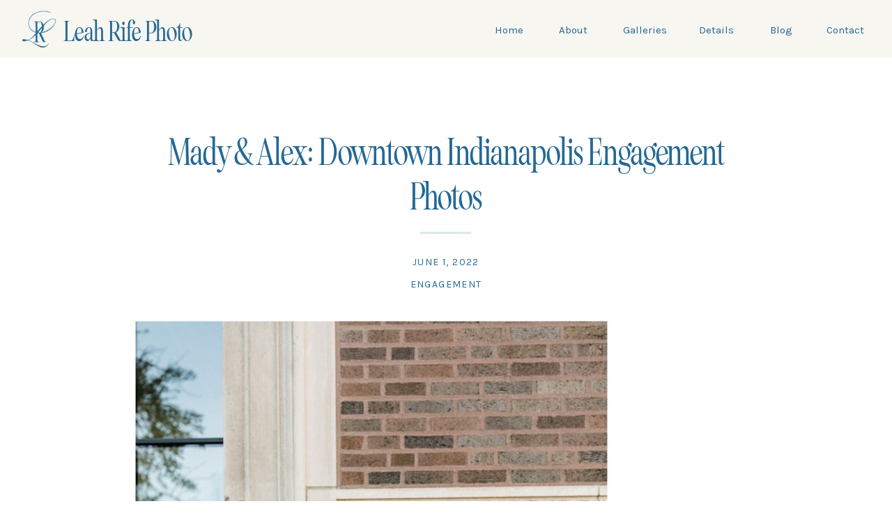

--- FILE ---
content_type: text/html; charset=UTF-8
request_url: https://leahrifephoto.com/2022/06/01/downtown-indianapolis-engagement-photos/
body_size: 17663
content:
<!DOCTYPE html>
<html lang="en-US" class="d">
<head>
<link rel="stylesheet" type="text/css" href="//lib.showit.co/engine/2.6.4/showit.css" />
<meta name='robots' content='index, follow, max-image-preview:large, max-snippet:-1, max-video-preview:-1' />

            <script data-no-defer="1" data-ezscrex="false" data-cfasync="false" data-pagespeed-no-defer data-cookieconsent="ignore">
                var ctPublicFunctions = {"_ajax_nonce":"050efab9c4","_rest_nonce":"60d14f461d","_ajax_url":"\/wp-admin\/admin-ajax.php","_rest_url":"https:\/\/leahrifephoto.com\/wp-json\/","data__cookies_type":"native","data__ajax_type":"custom_ajax","data__bot_detector_enabled":1,"data__frontend_data_log_enabled":1,"cookiePrefix":"","wprocket_detected":false,"host_url":"leahrifephoto.com","text__ee_click_to_select":"Click to select the whole data","text__ee_original_email":"The complete one is","text__ee_got_it":"Got it","text__ee_blocked":"Blocked","text__ee_cannot_connect":"Cannot connect","text__ee_cannot_decode":"Can not decode email. Unknown reason","text__ee_email_decoder":"CleanTalk email decoder","text__ee_wait_for_decoding":"The magic is on the way!","text__ee_decoding_process":"Please wait a few seconds while we decode the contact data."}
            </script>
        
            <script data-no-defer="1" data-ezscrex="false" data-cfasync="false" data-pagespeed-no-defer data-cookieconsent="ignore">
                var ctPublic = {"_ajax_nonce":"050efab9c4","settings__forms__check_internal":"0","settings__forms__check_external":"0","settings__forms__force_protection":0,"settings__forms__search_test":"0","settings__data__bot_detector_enabled":1,"settings__sfw__anti_crawler":0,"blog_home":"https:\/\/leahrifephoto.com\/","pixel__setting":"3","pixel__enabled":false,"pixel__url":"https:\/\/moderate9-v4.cleantalk.org\/pixel\/a2b809f1bc29cc61010b2563d17a799d.gif","data__email_check_before_post":"1","data__email_check_exist_post":1,"data__cookies_type":"native","data__key_is_ok":true,"data__visible_fields_required":true,"wl_brandname":"Anti-Spam by CleanTalk","wl_brandname_short":"CleanTalk","ct_checkjs_key":868798751,"emailEncoderPassKey":"75b5b7d7f0810efd9d15583f288198f1","bot_detector_forms_excluded":"W10=","advancedCacheExists":false,"varnishCacheExists":false,"wc_ajax_add_to_cart":false}
            </script>
        
	<!-- This site is optimized with the Yoast SEO plugin v26.3 - https://yoast.com/wordpress/plugins/seo/ -->
	<title>Downtown Indianapolis Engagement Photos</title>
	<meta name="description" content="Leah Rife, a South Bend Family and Wedding Photographer, photographed Mady and Alex&#039;s downtown Indianapolis engagement photos." />
	<link rel="canonical" href="https://leahrifephoto.com/2022/06/01/downtown-indianapolis-engagement-photos/" />
	<meta property="og:locale" content="en_US" />
	<meta property="og:type" content="article" />
	<meta property="og:title" content="Downtown Indianapolis Engagement Photos" />
	<meta property="og:description" content="Leah Rife, a South Bend Family and Wedding Photographer, photographed Mady and Alex&#039;s downtown Indianapolis engagement photos." />
	<meta property="og:url" content="https://leahrifephoto.com/2022/06/01/downtown-indianapolis-engagement-photos/" />
	<meta property="og:site_name" content="leahrifephoto.com" />
	<meta property="article:publisher" content="https://www.facebook.com/leahrifephoto" />
	<meta property="article:published_time" content="2022-06-01T13:39:00+00:00" />
	<meta property="article:modified_time" content="2022-06-01T13:57:50+00:00" />
	<meta property="og:image" content="http://leahrifephoto.com/wp-content/uploads/sites/10794/2022/05/downtown-indianapolis-engagement-session10-686x1024.jpg" />
	<meta name="author" content="Leah Rife" />
	<meta name="twitter:card" content="summary_large_image" />
	<meta name="twitter:label1" content="Written by" />
	<meta name="twitter:data1" content="Leah Rife" />
	<meta name="twitter:label2" content="Est. reading time" />
	<meta name="twitter:data2" content="7 minutes" />
	<script type="application/ld+json" class="yoast-schema-graph">{"@context":"https://schema.org","@graph":[{"@type":"Article","@id":"https://leahrifephoto.com/2022/06/01/downtown-indianapolis-engagement-photos/#article","isPartOf":{"@id":"https://leahrifephoto.com/2022/06/01/downtown-indianapolis-engagement-photos/"},"author":{"name":"Leah Rife","@id":"https://leahrifephoto.com/#/schema/person/fe862e2177254b0b129f72c82840d45e"},"headline":"Mady &amp; Alex: Downtown Indianapolis Engagement Photos","datePublished":"2022-06-01T13:39:00+00:00","dateModified":"2022-06-01T13:57:50+00:00","mainEntityOfPage":{"@id":"https://leahrifephoto.com/2022/06/01/downtown-indianapolis-engagement-photos/"},"wordCount":528,"commentCount":0,"publisher":{"@id":"https://leahrifephoto.com/#organization"},"image":{"@id":"https://leahrifephoto.com/2022/06/01/downtown-indianapolis-engagement-photos/#primaryimage"},"thumbnailUrl":"https://leahrifephoto.com/wp-content/uploads/sites/10794/2022/05/downtown-indianapolis-engagement-session10.jpg","keywords":["Downtown Indianapolis","Indiana Wedding Photographer","Indianapolis Engagement Photographer","Indianapolis engagement photos","Indianapolis Indiana","indianapolis indiana war memorial","indianapolis war memorial","Indianapolis wedding photographer","Indianapolis wedding photography","industry in downtown indianapolis","Leah Rife Photo","South Bend Wedding Photographer"],"articleSection":["Engagement"],"inLanguage":"en-US","potentialAction":[{"@type":"CommentAction","name":"Comment","target":["https://leahrifephoto.com/2022/06/01/downtown-indianapolis-engagement-photos/#respond"]}]},{"@type":"WebPage","@id":"https://leahrifephoto.com/2022/06/01/downtown-indianapolis-engagement-photos/","url":"https://leahrifephoto.com/2022/06/01/downtown-indianapolis-engagement-photos/","name":"Downtown Indianapolis Engagement Photos","isPartOf":{"@id":"https://leahrifephoto.com/#website"},"primaryImageOfPage":{"@id":"https://leahrifephoto.com/2022/06/01/downtown-indianapolis-engagement-photos/#primaryimage"},"image":{"@id":"https://leahrifephoto.com/2022/06/01/downtown-indianapolis-engagement-photos/#primaryimage"},"thumbnailUrl":"https://leahrifephoto.com/wp-content/uploads/sites/10794/2022/05/downtown-indianapolis-engagement-session10.jpg","datePublished":"2022-06-01T13:39:00+00:00","dateModified":"2022-06-01T13:57:50+00:00","description":"Leah Rife, a South Bend Family and Wedding Photographer, photographed Mady and Alex's downtown Indianapolis engagement photos.","breadcrumb":{"@id":"https://leahrifephoto.com/2022/06/01/downtown-indianapolis-engagement-photos/#breadcrumb"},"inLanguage":"en-US","potentialAction":[{"@type":"ReadAction","target":["https://leahrifephoto.com/2022/06/01/downtown-indianapolis-engagement-photos/"]}]},{"@type":"ImageObject","inLanguage":"en-US","@id":"https://leahrifephoto.com/2022/06/01/downtown-indianapolis-engagement-photos/#primaryimage","url":"https://leahrifephoto.com/wp-content/uploads/sites/10794/2022/05/downtown-indianapolis-engagement-session10.jpg","contentUrl":"https://leahrifephoto.com/wp-content/uploads/sites/10794/2022/05/downtown-indianapolis-engagement-session10.jpg","width":1500,"height":2239,"caption":"downtown-indianapolis-engagement-session"},{"@type":"BreadcrumbList","@id":"https://leahrifephoto.com/2022/06/01/downtown-indianapolis-engagement-photos/#breadcrumb","itemListElement":[{"@type":"ListItem","position":1,"name":"Home","item":"https://leahrifephoto.com/"},{"@type":"ListItem","position":2,"name":"Blog | Wedding Photographer in South Bend, Indiana","item":"https://leahrifephoto.com/blog/"},{"@type":"ListItem","position":3,"name":"Mady &amp; Alex: Downtown Indianapolis Engagement Photos"}]},{"@type":"WebSite","@id":"https://leahrifephoto.com/#website","url":"https://leahrifephoto.com/","name":"leahrifephoto.com","description":"Wedding Photographer in South Bend","publisher":{"@id":"https://leahrifephoto.com/#organization"},"potentialAction":[{"@type":"SearchAction","target":{"@type":"EntryPoint","urlTemplate":"https://leahrifephoto.com/?s={search_term_string}"},"query-input":{"@type":"PropertyValueSpecification","valueRequired":true,"valueName":"search_term_string"}}],"inLanguage":"en-US"},{"@type":"Organization","@id":"https://leahrifephoto.com/#organization","name":"Leah Rife Photo","url":"https://leahrifephoto.com/","logo":{"@type":"ImageObject","inLanguage":"en-US","@id":"https://leahrifephoto.com/#/schema/logo/image/","url":"https://leahrifephoto.com/wp-content/uploads/sites/10794/2022/03/Main-Logo-Color.png","contentUrl":"https://leahrifephoto.com/wp-content/uploads/sites/10794/2022/03/Main-Logo-Color.png","width":576,"height":576,"caption":"Leah Rife Photo"},"image":{"@id":"https://leahrifephoto.com/#/schema/logo/image/"},"sameAs":["https://www.facebook.com/leahrifephoto","https://www.instagram.com/leahrife/"]},{"@type":"Person","@id":"https://leahrifephoto.com/#/schema/person/fe862e2177254b0b129f72c82840d45e","name":"Leah Rife","image":{"@type":"ImageObject","inLanguage":"en-US","@id":"https://leahrifephoto.com/#/schema/person/image/","url":"https://secure.gravatar.com/avatar/966966b313f85a8787e1591e881e3e3e4c1d756c8f3dfcf2f0e05971d3c633ed?s=96&d=mm&r=g","contentUrl":"https://secure.gravatar.com/avatar/966966b313f85a8787e1591e881e3e3e4c1d756c8f3dfcf2f0e05971d3c633ed?s=96&d=mm&r=g","caption":"Leah Rife"},"url":"https://leahrifephoto.com/author/leahrifephotogmail-com/"}]}</script>
	<!-- / Yoast SEO plugin. -->


<link rel='dns-prefetch' href='//fd.cleantalk.org' />
<link rel="alternate" type="application/rss+xml" title="leahrifephoto.com &raquo; Feed" href="https://leahrifephoto.com/feed/" />
<link rel="alternate" type="application/rss+xml" title="leahrifephoto.com &raquo; Comments Feed" href="https://leahrifephoto.com/comments/feed/" />
<link rel="alternate" type="application/rss+xml" title="leahrifephoto.com &raquo; Mady &amp; Alex: Downtown Indianapolis Engagement Photos Comments Feed" href="https://leahrifephoto.com/2022/06/01/downtown-indianapolis-engagement-photos/feed/" />
<script type="text/javascript">
/* <![CDATA[ */
window._wpemojiSettings = {"baseUrl":"https:\/\/s.w.org\/images\/core\/emoji\/16.0.1\/72x72\/","ext":".png","svgUrl":"https:\/\/s.w.org\/images\/core\/emoji\/16.0.1\/svg\/","svgExt":".svg","source":{"concatemoji":"https:\/\/leahrifephoto.com\/wp-includes\/js\/wp-emoji-release.min.js?ver=6.8.3"}};
/*! This file is auto-generated */
!function(s,n){var o,i,e;function c(e){try{var t={supportTests:e,timestamp:(new Date).valueOf()};sessionStorage.setItem(o,JSON.stringify(t))}catch(e){}}function p(e,t,n){e.clearRect(0,0,e.canvas.width,e.canvas.height),e.fillText(t,0,0);var t=new Uint32Array(e.getImageData(0,0,e.canvas.width,e.canvas.height).data),a=(e.clearRect(0,0,e.canvas.width,e.canvas.height),e.fillText(n,0,0),new Uint32Array(e.getImageData(0,0,e.canvas.width,e.canvas.height).data));return t.every(function(e,t){return e===a[t]})}function u(e,t){e.clearRect(0,0,e.canvas.width,e.canvas.height),e.fillText(t,0,0);for(var n=e.getImageData(16,16,1,1),a=0;a<n.data.length;a++)if(0!==n.data[a])return!1;return!0}function f(e,t,n,a){switch(t){case"flag":return n(e,"\ud83c\udff3\ufe0f\u200d\u26a7\ufe0f","\ud83c\udff3\ufe0f\u200b\u26a7\ufe0f")?!1:!n(e,"\ud83c\udde8\ud83c\uddf6","\ud83c\udde8\u200b\ud83c\uddf6")&&!n(e,"\ud83c\udff4\udb40\udc67\udb40\udc62\udb40\udc65\udb40\udc6e\udb40\udc67\udb40\udc7f","\ud83c\udff4\u200b\udb40\udc67\u200b\udb40\udc62\u200b\udb40\udc65\u200b\udb40\udc6e\u200b\udb40\udc67\u200b\udb40\udc7f");case"emoji":return!a(e,"\ud83e\udedf")}return!1}function g(e,t,n,a){var r="undefined"!=typeof WorkerGlobalScope&&self instanceof WorkerGlobalScope?new OffscreenCanvas(300,150):s.createElement("canvas"),o=r.getContext("2d",{willReadFrequently:!0}),i=(o.textBaseline="top",o.font="600 32px Arial",{});return e.forEach(function(e){i[e]=t(o,e,n,a)}),i}function t(e){var t=s.createElement("script");t.src=e,t.defer=!0,s.head.appendChild(t)}"undefined"!=typeof Promise&&(o="wpEmojiSettingsSupports",i=["flag","emoji"],n.supports={everything:!0,everythingExceptFlag:!0},e=new Promise(function(e){s.addEventListener("DOMContentLoaded",e,{once:!0})}),new Promise(function(t){var n=function(){try{var e=JSON.parse(sessionStorage.getItem(o));if("object"==typeof e&&"number"==typeof e.timestamp&&(new Date).valueOf()<e.timestamp+604800&&"object"==typeof e.supportTests)return e.supportTests}catch(e){}return null}();if(!n){if("undefined"!=typeof Worker&&"undefined"!=typeof OffscreenCanvas&&"undefined"!=typeof URL&&URL.createObjectURL&&"undefined"!=typeof Blob)try{var e="postMessage("+g.toString()+"("+[JSON.stringify(i),f.toString(),p.toString(),u.toString()].join(",")+"));",a=new Blob([e],{type:"text/javascript"}),r=new Worker(URL.createObjectURL(a),{name:"wpTestEmojiSupports"});return void(r.onmessage=function(e){c(n=e.data),r.terminate(),t(n)})}catch(e){}c(n=g(i,f,p,u))}t(n)}).then(function(e){for(var t in e)n.supports[t]=e[t],n.supports.everything=n.supports.everything&&n.supports[t],"flag"!==t&&(n.supports.everythingExceptFlag=n.supports.everythingExceptFlag&&n.supports[t]);n.supports.everythingExceptFlag=n.supports.everythingExceptFlag&&!n.supports.flag,n.DOMReady=!1,n.readyCallback=function(){n.DOMReady=!0}}).then(function(){return e}).then(function(){var e;n.supports.everything||(n.readyCallback(),(e=n.source||{}).concatemoji?t(e.concatemoji):e.wpemoji&&e.twemoji&&(t(e.twemoji),t(e.wpemoji)))}))}((window,document),window._wpemojiSettings);
/* ]]> */
</script>
<style id='wp-emoji-styles-inline-css' type='text/css'>

	img.wp-smiley, img.emoji {
		display: inline !important;
		border: none !important;
		box-shadow: none !important;
		height: 1em !important;
		width: 1em !important;
		margin: 0 0.07em !important;
		vertical-align: -0.1em !important;
		background: none !important;
		padding: 0 !important;
	}
</style>
<link rel='stylesheet' id='wp-block-library-css' href='https://leahrifephoto.com/wp-includes/css/dist/block-library/style.min.css?ver=6.8.3' type='text/css' media='all' />
<style id='classic-theme-styles-inline-css' type='text/css'>
/*! This file is auto-generated */
.wp-block-button__link{color:#fff;background-color:#32373c;border-radius:9999px;box-shadow:none;text-decoration:none;padding:calc(.667em + 2px) calc(1.333em + 2px);font-size:1.125em}.wp-block-file__button{background:#32373c;color:#fff;text-decoration:none}
</style>
<style id='global-styles-inline-css' type='text/css'>
:root{--wp--preset--aspect-ratio--square: 1;--wp--preset--aspect-ratio--4-3: 4/3;--wp--preset--aspect-ratio--3-4: 3/4;--wp--preset--aspect-ratio--3-2: 3/2;--wp--preset--aspect-ratio--2-3: 2/3;--wp--preset--aspect-ratio--16-9: 16/9;--wp--preset--aspect-ratio--9-16: 9/16;--wp--preset--color--black: #000000;--wp--preset--color--cyan-bluish-gray: #abb8c3;--wp--preset--color--white: #ffffff;--wp--preset--color--pale-pink: #f78da7;--wp--preset--color--vivid-red: #cf2e2e;--wp--preset--color--luminous-vivid-orange: #ff6900;--wp--preset--color--luminous-vivid-amber: #fcb900;--wp--preset--color--light-green-cyan: #7bdcb5;--wp--preset--color--vivid-green-cyan: #00d084;--wp--preset--color--pale-cyan-blue: #8ed1fc;--wp--preset--color--vivid-cyan-blue: #0693e3;--wp--preset--color--vivid-purple: #9b51e0;--wp--preset--gradient--vivid-cyan-blue-to-vivid-purple: linear-gradient(135deg,rgba(6,147,227,1) 0%,rgb(155,81,224) 100%);--wp--preset--gradient--light-green-cyan-to-vivid-green-cyan: linear-gradient(135deg,rgb(122,220,180) 0%,rgb(0,208,130) 100%);--wp--preset--gradient--luminous-vivid-amber-to-luminous-vivid-orange: linear-gradient(135deg,rgba(252,185,0,1) 0%,rgba(255,105,0,1) 100%);--wp--preset--gradient--luminous-vivid-orange-to-vivid-red: linear-gradient(135deg,rgba(255,105,0,1) 0%,rgb(207,46,46) 100%);--wp--preset--gradient--very-light-gray-to-cyan-bluish-gray: linear-gradient(135deg,rgb(238,238,238) 0%,rgb(169,184,195) 100%);--wp--preset--gradient--cool-to-warm-spectrum: linear-gradient(135deg,rgb(74,234,220) 0%,rgb(151,120,209) 20%,rgb(207,42,186) 40%,rgb(238,44,130) 60%,rgb(251,105,98) 80%,rgb(254,248,76) 100%);--wp--preset--gradient--blush-light-purple: linear-gradient(135deg,rgb(255,206,236) 0%,rgb(152,150,240) 100%);--wp--preset--gradient--blush-bordeaux: linear-gradient(135deg,rgb(254,205,165) 0%,rgb(254,45,45) 50%,rgb(107,0,62) 100%);--wp--preset--gradient--luminous-dusk: linear-gradient(135deg,rgb(255,203,112) 0%,rgb(199,81,192) 50%,rgb(65,88,208) 100%);--wp--preset--gradient--pale-ocean: linear-gradient(135deg,rgb(255,245,203) 0%,rgb(182,227,212) 50%,rgb(51,167,181) 100%);--wp--preset--gradient--electric-grass: linear-gradient(135deg,rgb(202,248,128) 0%,rgb(113,206,126) 100%);--wp--preset--gradient--midnight: linear-gradient(135deg,rgb(2,3,129) 0%,rgb(40,116,252) 100%);--wp--preset--font-size--small: 13px;--wp--preset--font-size--medium: 20px;--wp--preset--font-size--large: 36px;--wp--preset--font-size--x-large: 42px;--wp--preset--spacing--20: 0.44rem;--wp--preset--spacing--30: 0.67rem;--wp--preset--spacing--40: 1rem;--wp--preset--spacing--50: 1.5rem;--wp--preset--spacing--60: 2.25rem;--wp--preset--spacing--70: 3.38rem;--wp--preset--spacing--80: 5.06rem;--wp--preset--shadow--natural: 6px 6px 9px rgba(0, 0, 0, 0.2);--wp--preset--shadow--deep: 12px 12px 50px rgba(0, 0, 0, 0.4);--wp--preset--shadow--sharp: 6px 6px 0px rgba(0, 0, 0, 0.2);--wp--preset--shadow--outlined: 6px 6px 0px -3px rgba(255, 255, 255, 1), 6px 6px rgba(0, 0, 0, 1);--wp--preset--shadow--crisp: 6px 6px 0px rgba(0, 0, 0, 1);}:where(.is-layout-flex){gap: 0.5em;}:where(.is-layout-grid){gap: 0.5em;}body .is-layout-flex{display: flex;}.is-layout-flex{flex-wrap: wrap;align-items: center;}.is-layout-flex > :is(*, div){margin: 0;}body .is-layout-grid{display: grid;}.is-layout-grid > :is(*, div){margin: 0;}:where(.wp-block-columns.is-layout-flex){gap: 2em;}:where(.wp-block-columns.is-layout-grid){gap: 2em;}:where(.wp-block-post-template.is-layout-flex){gap: 1.25em;}:where(.wp-block-post-template.is-layout-grid){gap: 1.25em;}.has-black-color{color: var(--wp--preset--color--black) !important;}.has-cyan-bluish-gray-color{color: var(--wp--preset--color--cyan-bluish-gray) !important;}.has-white-color{color: var(--wp--preset--color--white) !important;}.has-pale-pink-color{color: var(--wp--preset--color--pale-pink) !important;}.has-vivid-red-color{color: var(--wp--preset--color--vivid-red) !important;}.has-luminous-vivid-orange-color{color: var(--wp--preset--color--luminous-vivid-orange) !important;}.has-luminous-vivid-amber-color{color: var(--wp--preset--color--luminous-vivid-amber) !important;}.has-light-green-cyan-color{color: var(--wp--preset--color--light-green-cyan) !important;}.has-vivid-green-cyan-color{color: var(--wp--preset--color--vivid-green-cyan) !important;}.has-pale-cyan-blue-color{color: var(--wp--preset--color--pale-cyan-blue) !important;}.has-vivid-cyan-blue-color{color: var(--wp--preset--color--vivid-cyan-blue) !important;}.has-vivid-purple-color{color: var(--wp--preset--color--vivid-purple) !important;}.has-black-background-color{background-color: var(--wp--preset--color--black) !important;}.has-cyan-bluish-gray-background-color{background-color: var(--wp--preset--color--cyan-bluish-gray) !important;}.has-white-background-color{background-color: var(--wp--preset--color--white) !important;}.has-pale-pink-background-color{background-color: var(--wp--preset--color--pale-pink) !important;}.has-vivid-red-background-color{background-color: var(--wp--preset--color--vivid-red) !important;}.has-luminous-vivid-orange-background-color{background-color: var(--wp--preset--color--luminous-vivid-orange) !important;}.has-luminous-vivid-amber-background-color{background-color: var(--wp--preset--color--luminous-vivid-amber) !important;}.has-light-green-cyan-background-color{background-color: var(--wp--preset--color--light-green-cyan) !important;}.has-vivid-green-cyan-background-color{background-color: var(--wp--preset--color--vivid-green-cyan) !important;}.has-pale-cyan-blue-background-color{background-color: var(--wp--preset--color--pale-cyan-blue) !important;}.has-vivid-cyan-blue-background-color{background-color: var(--wp--preset--color--vivid-cyan-blue) !important;}.has-vivid-purple-background-color{background-color: var(--wp--preset--color--vivid-purple) !important;}.has-black-border-color{border-color: var(--wp--preset--color--black) !important;}.has-cyan-bluish-gray-border-color{border-color: var(--wp--preset--color--cyan-bluish-gray) !important;}.has-white-border-color{border-color: var(--wp--preset--color--white) !important;}.has-pale-pink-border-color{border-color: var(--wp--preset--color--pale-pink) !important;}.has-vivid-red-border-color{border-color: var(--wp--preset--color--vivid-red) !important;}.has-luminous-vivid-orange-border-color{border-color: var(--wp--preset--color--luminous-vivid-orange) !important;}.has-luminous-vivid-amber-border-color{border-color: var(--wp--preset--color--luminous-vivid-amber) !important;}.has-light-green-cyan-border-color{border-color: var(--wp--preset--color--light-green-cyan) !important;}.has-vivid-green-cyan-border-color{border-color: var(--wp--preset--color--vivid-green-cyan) !important;}.has-pale-cyan-blue-border-color{border-color: var(--wp--preset--color--pale-cyan-blue) !important;}.has-vivid-cyan-blue-border-color{border-color: var(--wp--preset--color--vivid-cyan-blue) !important;}.has-vivid-purple-border-color{border-color: var(--wp--preset--color--vivid-purple) !important;}.has-vivid-cyan-blue-to-vivid-purple-gradient-background{background: var(--wp--preset--gradient--vivid-cyan-blue-to-vivid-purple) !important;}.has-light-green-cyan-to-vivid-green-cyan-gradient-background{background: var(--wp--preset--gradient--light-green-cyan-to-vivid-green-cyan) !important;}.has-luminous-vivid-amber-to-luminous-vivid-orange-gradient-background{background: var(--wp--preset--gradient--luminous-vivid-amber-to-luminous-vivid-orange) !important;}.has-luminous-vivid-orange-to-vivid-red-gradient-background{background: var(--wp--preset--gradient--luminous-vivid-orange-to-vivid-red) !important;}.has-very-light-gray-to-cyan-bluish-gray-gradient-background{background: var(--wp--preset--gradient--very-light-gray-to-cyan-bluish-gray) !important;}.has-cool-to-warm-spectrum-gradient-background{background: var(--wp--preset--gradient--cool-to-warm-spectrum) !important;}.has-blush-light-purple-gradient-background{background: var(--wp--preset--gradient--blush-light-purple) !important;}.has-blush-bordeaux-gradient-background{background: var(--wp--preset--gradient--blush-bordeaux) !important;}.has-luminous-dusk-gradient-background{background: var(--wp--preset--gradient--luminous-dusk) !important;}.has-pale-ocean-gradient-background{background: var(--wp--preset--gradient--pale-ocean) !important;}.has-electric-grass-gradient-background{background: var(--wp--preset--gradient--electric-grass) !important;}.has-midnight-gradient-background{background: var(--wp--preset--gradient--midnight) !important;}.has-small-font-size{font-size: var(--wp--preset--font-size--small) !important;}.has-medium-font-size{font-size: var(--wp--preset--font-size--medium) !important;}.has-large-font-size{font-size: var(--wp--preset--font-size--large) !important;}.has-x-large-font-size{font-size: var(--wp--preset--font-size--x-large) !important;}
:where(.wp-block-post-template.is-layout-flex){gap: 1.25em;}:where(.wp-block-post-template.is-layout-grid){gap: 1.25em;}
:where(.wp-block-columns.is-layout-flex){gap: 2em;}:where(.wp-block-columns.is-layout-grid){gap: 2em;}
:root :where(.wp-block-pullquote){font-size: 1.5em;line-height: 1.6;}
</style>
<link rel='stylesheet' id='cleantalk-public-css-css' href='https://leahrifephoto.com/wp-content/plugins/cleantalk-spam-protect/css/cleantalk-public.min.css?ver=6.67_1762444357' type='text/css' media='all' />
<link rel='stylesheet' id='cleantalk-email-decoder-css-css' href='https://leahrifephoto.com/wp-content/plugins/cleantalk-spam-protect/css/cleantalk-email-decoder.min.css?ver=6.67_1762444357' type='text/css' media='all' />
<script type="text/javascript" src="https://leahrifephoto.com/wp-content/plugins/cleantalk-spam-protect/js/apbct-public-bundle.min.js?ver=6.67_1762444357" id="apbct-public-bundle.min-js-js"></script>
<script type="text/javascript" src="https://fd.cleantalk.org/ct-bot-detector-wrapper.js?ver=6.67" id="ct_bot_detector-js" defer="defer" data-wp-strategy="defer"></script>
<script type="text/javascript" src="https://leahrifephoto.com/wp-includes/js/jquery/jquery.min.js?ver=3.7.1" id="jquery-core-js"></script>
<script type="text/javascript" src="https://leahrifephoto.com/wp-includes/js/jquery/jquery-migrate.min.js?ver=3.4.1" id="jquery-migrate-js"></script>
<script type="text/javascript" src="https://leahrifephoto.com/wp-content/plugins/showit/public/js/showit.js?ver=1766586235" id="si-script-js"></script>
<link rel="https://api.w.org/" href="https://leahrifephoto.com/wp-json/" /><link rel="alternate" title="JSON" type="application/json" href="https://leahrifephoto.com/wp-json/wp/v2/posts/5207" /><link rel="EditURI" type="application/rsd+xml" title="RSD" href="https://leahrifephoto.com/xmlrpc.php?rsd" />
<link rel='shortlink' href='https://leahrifephoto.com/?p=5207' />
<link rel="alternate" title="oEmbed (JSON)" type="application/json+oembed" href="https://leahrifephoto.com/wp-json/oembed/1.0/embed?url=https%3A%2F%2Fleahrifephoto.com%2F2022%2F06%2F01%2Fdowntown-indianapolis-engagement-photos%2F" />
<link rel="alternate" title="oEmbed (XML)" type="text/xml+oembed" href="https://leahrifephoto.com/wp-json/oembed/1.0/embed?url=https%3A%2F%2Fleahrifephoto.com%2F2022%2F06%2F01%2Fdowntown-indianapolis-engagement-photos%2F&#038;format=xml" />
<style type="text/css">.recentcomments a{display:inline !important;padding:0 !important;margin:0 !important;}</style>
<meta charset="UTF-8" />
<meta name="viewport" content="width=device-width, initial-scale=1" />
<link rel="icon" type="image/png" href="//static.showit.co/200/nGM6w4Una7bvPjbJ9oWPHw/99629/logo-22.png" />
<link rel="preconnect" href="https://static.showit.co" />

<link rel="preconnect" href="https://fonts.googleapis.com">
<link rel="preconnect" href="https://fonts.gstatic.com" crossorigin>
<link href="https://fonts.googleapis.com/css?family=Karla:regular" rel="stylesheet" type="text/css"/>
<style>
@font-face{font-family:Seriously Nostalgic Semi Condensed;src:url('//static.showit.co/file/zdbiP3kag4HnnBkUmbe5Yw/99629/seriouslynostalgicfn-semicond-webfont.woff');}
@font-face{font-family:ED Drayton;src:url('//static.showit.co/file/OGC3PAFnvwwLQORUFp3Tpw/99629/ed_drayton-regular-webfont.woff');}
</style>
<script id="init_data" type="application/json">
{"mobile":{"w":320},"desktop":{"w":1200,"defaultTrIn":{"type":"fade"},"defaultTrOut":{"type":"fade"},"bgFillType":"color","bgColor":"#000000:0"},"sid":"3ep-inps-2vzrmixoplk1q","break":768,"assetURL":"//static.showit.co","contactFormId":"99629/217018","cfAction":"aHR0cHM6Ly9jbGllbnRzZXJ2aWNlLnNob3dpdC5jby9jb250YWN0Zm9ybQ==","sgAction":"aHR0cHM6Ly9jbGllbnRzZXJ2aWNlLnNob3dpdC5jby9zb2NpYWxncmlk","blockData":[{"slug":"header","visible":"a","states":[],"d":{"h":83,"w":1200,"locking":{"scrollOffset":1},"bgFillType":"color","bgColor":"colors-7","bgMediaType":"none"},"m":{"h":60,"w":320,"locking":{"scrollOffset":1},"bgFillType":"color","bgColor":"colors-7","bgMediaType":"none"}},{"slug":"post-title","visible":"a","states":[],"d":{"h":211,"w":1200,"locking":{"offset":100},"nature":"dH","bgFillType":"color","bgColor":"#FFFFFF","bgMediaType":"none"},"m":{"h":52,"w":320,"nature":"dH","bgFillType":"color","bgColor":"#FFFFFF","bgMediaType":"none"}},{"slug":"post-meta","visible":"a","states":[],"d":{"h":539,"w":1200,"nature":"dH","bgFillType":"color","bgColor":"#FFFFFF","bgMediaType":"none"},"m":{"h":353,"w":320,"nature":"dH","bgFillType":"color","bgColor":"#FFFFFF","bgMediaType":"none"}},{"slug":"comments","visible":"a","states":[],"d":{"h":97,"w":1200,"nature":"dH","bgFillType":"color","bgColor":"#FFFFFF","bgMediaType":"none"},"m":{"h":79,"w":320,"nature":"dH","bgFillType":"color","bgColor":"#FFFFFF","bgMediaType":"none"}},{"slug":"comments-form","visible":"a","states":[],"d":{"h":97,"w":1200,"nature":"dH","bgFillType":"color","bgColor":"#FFFFFF","bgMediaType":"none"},"m":{"h":79,"w":320,"nature":"dH","bgFillType":"color","bgColor":"#FFFFFF","bgMediaType":"none"}},{"slug":"pagination","visible":"a","states":[],"d":{"h":125,"w":1200,"nature":"dH","bgFillType":"color","bgColor":"#FFFFFF","bgMediaType":"none"},"m":{"h":126,"w":320,"nature":"dH","bgFillType":"color","bgColor":"#FFFFFF","bgMediaType":"none"}},{"slug":"footer","visible":"a","states":[],"d":{"h":452,"w":1200,"bgFillType":"color","bgColor":"colors-0","bgMediaType":"none"},"m":{"h":732,"w":320,"bgFillType":"color","bgColor":"colors-0","bgMediaType":"none"}},{"slug":"mobile-nav","visible":"m","states":[],"d":{"h":200,"w":1200,"bgFillType":"color","bgColor":"colors-7","bgMediaType":"none"},"m":{"h":600,"w":320,"locking":{"side":"t"},"bgFillType":"color","bgColor":"colors-1:90","bgMediaType":"none"}}],"elementData":[{"type":"text","visible":"d","id":"header_0","blockId":"header","m":{"x":53,"y":41,"w":83,"h":21,"a":0},"d":{"x":1025,"y":30,"w":30,"h":26,"a":0,"lockH":"r"}},{"type":"text","visible":"d","id":"header_1","blockId":"header","m":{"x":53,"y":41,"w":83,"h":21,"a":0},"d":{"x":1106,"y":30,"w":57,"h":26,"a":0,"lockH":"r"}},{"type":"text","visible":"d","id":"header_2","blockId":"header","m":{"x":53,"y":41,"w":83,"h":21,"a":0},"d":{"x":814,"y":30,"w":57,"h":26,"a":0,"lockH":"r"}},{"type":"text","visible":"d","id":"header_3","blockId":"header","m":{"x":53,"y":41,"w":83,"h":21,"a":0},"d":{"x":722,"y":30,"w":41,"h":26,"a":0,"lockH":"r"}},{"type":"text","visible":"d","id":"header_4","blockId":"header","m":{"x":53,"y":41,"w":83,"h":21,"a":0},"d":{"x":630,"y":30,"w":41,"h":26,"a":0,"lockH":"r"}},{"type":"icon","visible":"m","id":"header_5","blockId":"header","m":{"x":265,"y":12,"w":37,"h":37,"a":0},"d":{"x":1161,"y":37,"w":35,"h":35,"a":0},"pc":[{"type":"show","block":"mobile-nav"}]},{"type":"text","visible":"d","id":"header_6","blockId":"header","m":{"x":53,"y":41,"w":83,"h":21,"a":0},"d":{"x":923,"y":30,"w":51,"h":26,"a":0,"lockH":"r"}},{"type":"text","visible":"a","id":"header_7","blockId":"header","m":{"x":48,"y":13,"w":167,"h":34,"a":0},"d":{"x":91,"y":22,"w":194,"h":45,"a":0,"lockH":"l"}},{"type":"graphic","visible":"a","id":"header_8","blockId":"header","m":{"x":-11,"y":9,"w":78,"h":40,"a":0},"d":{"x":-10,"y":-24,"w":132,"h":132,"a":0,"lockH":"l"},"c":{"key":"32ya_jSssJlzQk-LNTVVEQ/99629/transparent_logo-06.png","aspect_ratio":1}},{"type":"text","visible":"a","id":"post-title_0","blockId":"post-title","m":{"x":20,"y":19,"w":280,"h":33,"a":0},"d":{"x":150,"y":105,"w":900,"h":105,"a":0}},{"type":"text","visible":"a","id":"post-meta_0","blockId":"post-meta","m":{"x":20,"y":56,"w":280,"h":21,"a":0},"d":{"x":150,"y":79,"w":900,"h":29.016,"a":0}},{"type":"text","visible":"a","id":"post-meta_1","blockId":"post-meta","m":{"x":20,"y":29,"w":280,"h":22,"a":0},"d":{"x":150,"y":47,"w":900,"h":29.016,"a":0}},{"type":"line","visible":"a","id":"post-meta_2","blockId":"post-meta","m":{"x":142,"y":9,"w":37,"a":0},"d":{"x":563,"y":16,"w":74,"h":3,"a":0}},{"type":"text","visible":"a","id":"post-meta_3","blockId":"post-meta","m":{"x":20,"y":94,"w":280,"h":250,"a":0},"d":{"x":150,"y":140,"w":900,"h":370,"a":0}},{"type":"text","visible":"a","id":"comments_0","blockId":"comments","m":{"x":13.993,"y":50,"w":292.015,"h":26.004,"a":0},"d":{"x":150,"y":61,"w":809,"h":33,"a":0}},{"type":"text","visible":"a","id":"comments_1","blockId":"comments","m":{"x":28,"y":20,"w":265.003,"h":17.003,"a":0},"d":{"x":462,"y":25,"w":277,"h":24,"a":0}},{"type":"text","visible":"a","id":"comments-form_0","blockId":"comments-form","m":{"x":14,"y":19,"w":292.001,"h":57.014,"a":0},"d":{"x":150,"y":11,"w":809.016,"h":78.011,"a":0}},{"type":"text","visible":"a","id":"pagination_0","blockId":"pagination","m":{"x":12,"y":25,"w":296,"h":38,"a":0},"d":{"x":632.75,"y":32,"w":506.02,"h":29.018,"a":0}},{"type":"text","visible":"a","id":"pagination_1","blockId":"pagination","m":{"x":12,"y":84,"w":296,"h":39,"a":0},"d":{"x":50,"y":34,"w":527.021,"h":29.022,"a":0}},{"type":"text","visible":"a","id":"footer_0","blockId":"footer","m":{"x":-13,"y":687,"w":346,"h":23,"a":0},"d":{"x":370,"y":406,"w":461,"h":28,"a":0}},{"type":"graphic","visible":"a","id":"footer_1","blockId":"footer","m":{"x":56,"y":118,"w":209,"h":124,"a":0},"d":{"x":493,"y":163,"w":214,"h":131,"a":0},"c":{"key":"yCb7pMpcGYexZoOL2cVy7g/99629/transparent_logo-05.png","aspect_ratio":1}},{"type":"text","visible":"a","id":"footer_2","blockId":"footer","m":{"x":119,"y":309,"w":82,"h":142,"a":0},"d":{"x":36,"y":167,"w":143,"h":149,"a":0}},{"type":"text","visible":"a","id":"footer_3","blockId":"footer","m":{"x":30,"y":459,"w":261,"h":58,"a":0},"d":{"x":890,"y":200,"w":272,"h":51,"a":0}},{"type":"icon","visible":"a","id":"footer_4","blockId":"footer","m":{"x":166,"y":270,"w":19,"h":19,"a":0},"d":{"x":1112,"y":266,"w":21,"h":21,"a":0}},{"type":"icon","visible":"a","id":"footer_5","blockId":"footer","m":{"x":135,"y":270,"w":19,"h":19,"a":0},"d":{"x":1141,"y":266,"w":21,"h":21,"a":0}},{"type":"social","visible":"a","id":"footer_6","blockId":"footer","m":{"x":-2,"y":0,"w":322,"h":104,"a":0},"d":{"x":35,"y":28,"w":1131,"h":100,"a":0}},{"type":"text","visible":"a","id":"footer_7","blockId":"footer","m":{"x":31,"y":531,"w":270,"h":122,"a":0},"d":{"x":251,"y":316,"w":708,"h":83,"a":0}},{"type":"text","visible":"a","id":"mobile-nav_0","blockId":"mobile-nav","m":{"x":53,"y":253,"w":83,"h":30,"a":0},"d":{"x":1093,"y":84,"w":38,"h":26,"a":0},"pc":[{"type":"hide","block":"mobile-nav"}]},{"type":"text","visible":"a","id":"mobile-nav_1","blockId":"mobile-nav","m":{"x":53,"y":295,"w":83,"h":29,"a":0},"d":{"x":983,"y":84,"w":65,"h":26,"a":0},"pc":[{"type":"hide","block":"mobile-nav"}]},{"type":"text","visible":"a","id":"mobile-nav_2","blockId":"mobile-nav","m":{"x":53,"y":168,"w":83,"h":30,"a":0},"d":{"x":885,"y":84,"w":60,"h":26,"a":0},"pc":[{"type":"hide","block":"mobile-nav"}]},{"type":"text","visible":"a","id":"mobile-nav_3","blockId":"mobile-nav","m":{"x":53,"y":124,"w":83,"h":31,"a":0},"d":{"x":795,"y":84,"w":52,"h":26,"a":0},"pc":[{"type":"hide","block":"mobile-nav"}]},{"type":"text","visible":"a","id":"mobile-nav_4","blockId":"mobile-nav","m":{"x":53,"y":81,"w":83,"h":31,"a":0},"d":{"x":705,"y":84,"w":52,"h":26,"a":0},"pc":[{"type":"hide","block":"mobile-nav"}]},{"type":"icon","visible":"m","id":"mobile-nav_5","blockId":"mobile-nav","m":{"x":265,"y":12,"w":37,"h":37,"a":0},"d":{"x":1161,"y":37,"w":35,"h":35,"a":0},"pc":[{"type":"hide","block":"mobile-nav"}]},{"type":"text","visible":"a","id":"mobile-nav_6","blockId":"mobile-nav","m":{"x":53,"y":210,"w":83,"h":30,"a":0},"d":{"x":885,"y":84,"w":60,"h":26,"a":0},"pc":[{"type":"hide","block":"mobile-nav"}]}]}
</script>
<link
rel="stylesheet"
type="text/css"
href="https://cdnjs.cloudflare.com/ajax/libs/animate.css/3.4.0/animate.min.css"
/>


<script src="//lib.showit.co/engine/2.6.4/showit-lib.min.js"></script>
<script src="//lib.showit.co/engine/2.6.4/showit.min.js"></script>
<script>

function initPage(){

}
</script>

<style id="si-page-css">
html.m {background-color:rgba(0,0,0,0);}
html.d {background-color:rgba(0,0,0,0);}
.d .se:has(.st-primary) {border-radius:10px;box-shadow:none;opacity:1;overflow:hidden;transition-duration:0.5s;}
.d .st-primary {padding:10px 14px 10px 14px;border-width:0px;border-color:rgba(242,238,223,1);background-color:rgba(36,104,149,1);background-image:none;border-radius:inherit;transition-duration:0.5s;}
.d .st-primary span {color:rgba(247,246,240,1);font-family:'Karla';font-weight:400;font-style:normal;font-size:14px;text-align:center;text-transform:uppercase;letter-spacing:0.1em;line-height:1.8;transition-duration:0.5s;}
.d .se:has(.st-primary:hover), .d .se:has(.trigger-child-hovers:hover .st-primary) {}
.d .st-primary.se-button:hover, .d .trigger-child-hovers:hover .st-primary.se-button {background-color:rgba(36,104,149,1);background-image:none;transition-property:background-color,background-image;}
.d .st-primary.se-button:hover span, .d .trigger-child-hovers:hover .st-primary.se-button span {}
.m .se:has(.st-primary) {border-radius:10px;box-shadow:none;opacity:1;overflow:hidden;}
.m .st-primary {padding:10px 14px 10px 14px;border-width:0px;border-color:rgba(242,238,223,1);background-color:rgba(36,104,149,1);background-image:none;border-radius:inherit;}
.m .st-primary span {color:rgba(247,246,240,1);font-family:'Karla';font-weight:400;font-style:normal;font-size:12px;text-align:center;text-transform:uppercase;letter-spacing:0.1em;line-height:1.8;}
.d .se:has(.st-secondary) {border-radius:10px;box-shadow:none;opacity:1;overflow:hidden;transition-duration:0.5s;}
.d .st-secondary {padding:10px 14px 10px 14px;border-width:2px;border-color:rgba(36,104,149,1);background-color:rgba(0,0,0,0);background-image:none;border-radius:inherit;transition-duration:0.5s;}
.d .st-secondary span {color:rgba(36,104,149,1);font-family:'Karla';font-weight:400;font-style:normal;font-size:14px;text-align:center;text-transform:uppercase;letter-spacing:0.1em;line-height:1.8;transition-duration:0.5s;}
.d .se:has(.st-secondary:hover), .d .se:has(.trigger-child-hovers:hover .st-secondary) {}
.d .st-secondary.se-button:hover, .d .trigger-child-hovers:hover .st-secondary.se-button {border-color:rgba(36,104,149,0.7);background-color:rgba(0,0,0,0);background-image:none;transition-property:border-color,background-color,background-image;}
.d .st-secondary.se-button:hover span, .d .trigger-child-hovers:hover .st-secondary.se-button span {color:rgba(36,104,149,0.7);transition-property:color;}
.m .se:has(.st-secondary) {border-radius:10px;box-shadow:none;opacity:1;overflow:hidden;}
.m .st-secondary {padding:10px 14px 10px 14px;border-width:2px;border-color:rgba(36,104,149,1);background-color:rgba(0,0,0,0);background-image:none;border-radius:inherit;}
.m .st-secondary span {color:rgba(36,104,149,1);font-family:'Karla';font-weight:400;font-style:normal;font-size:12px;text-align:center;text-transform:uppercase;letter-spacing:0.1em;line-height:1.8;}
.d .st-d-title,.d .se-wpt h1 {color:rgba(36,104,149,1);line-height:1.2;letter-spacing:0em;font-size:54px;text-align:left;font-family:'Seriously Nostalgic Semi Condensed';font-weight:400;font-style:normal;}
.d .se-wpt h1 {margin-bottom:30px;}
.d .st-d-title.se-rc a {color:rgba(36,104,149,1);}
.d .st-d-title.se-rc a:hover {text-decoration:underline;color:rgba(36,104,149,1);opacity:0.8;}
.m .st-m-title,.m .se-wpt h1 {color:rgba(36,104,149,1);line-height:1.2;letter-spacing:0em;font-size:36px;text-align:left;font-family:'Seriously Nostalgic Semi Condensed';font-weight:400;font-style:normal;}
.m .se-wpt h1 {margin-bottom:20px;}
.m .st-m-title.se-rc a {color:rgba(36,104,149,1);}
.m .st-m-title.se-rc a:hover {text-decoration:underline;color:rgba(36,104,149,1);opacity:0.8;}
.d .st-d-heading,.d .se-wpt h2 {color:rgba(36,104,149,1);line-height:1.2;letter-spacing:0em;font-size:34px;text-align:center;font-family:'ED Drayton';font-weight:400;font-style:normal;}
.d .se-wpt h2 {margin-bottom:24px;}
.d .st-d-heading.se-rc a {color:rgba(36,104,149,1);}
.d .st-d-heading.se-rc a:hover {text-decoration:underline;color:rgba(36,104,149,1);opacity:0.8;}
.m .st-m-heading,.m .se-wpt h2 {color:rgba(36,104,149,1);line-height:1.2;letter-spacing:0em;font-size:26px;text-align:center;font-family:'ED Drayton';font-weight:400;font-style:normal;}
.m .se-wpt h2 {margin-bottom:20px;}
.m .st-m-heading.se-rc a {color:rgba(36,104,149,1);}
.m .st-m-heading.se-rc a:hover {text-decoration:underline;color:rgba(36,104,149,1);opacity:0.8;}
.d .st-d-subheading,.d .se-wpt h3 {color:rgba(36,104,149,1);text-transform:uppercase;line-height:1.8;letter-spacing:0.1em;font-size:14px;text-align:center;font-family:'Karla';font-weight:400;font-style:normal;}
.d .se-wpt h3 {margin-bottom:18px;}
.d .st-d-subheading.se-rc a {color:rgba(36,104,149,1);}
.d .st-d-subheading.se-rc a:hover {text-decoration:underline;color:rgba(36,104,149,1);opacity:0.8;}
.m .st-m-subheading,.m .se-wpt h3 {color:rgba(36,104,149,1);text-transform:uppercase;line-height:1.8;letter-spacing:0.1em;font-size:12px;text-align:center;font-family:'Karla';font-weight:400;font-style:normal;}
.m .se-wpt h3 {margin-bottom:18px;}
.m .st-m-subheading.se-rc a {color:rgba(36,104,149,1);}
.m .st-m-subheading.se-rc a:hover {text-decoration:underline;color:rgba(36,104,149,1);opacity:0.8;}
.d .st-d-paragraph {color:rgba(36,104,149,1);line-height:1.8;letter-spacing:0em;font-size:15px;text-align:justify;font-family:'Karla';font-weight:400;font-style:normal;}
.d .se-wpt p {margin-bottom:16px;}
.d .st-d-paragraph.se-rc a {color:rgba(36,104,149,1);}
.d .st-d-paragraph.se-rc a:hover {text-decoration:underline;color:rgba(36,104,149,1);opacity:0.8;}
.m .st-m-paragraph {color:rgba(36,104,149,1);line-height:1.8;letter-spacing:0em;font-size:14px;text-align:justify;font-family:'Karla';font-weight:400;font-style:normal;}
.m .se-wpt p {margin-bottom:16px;}
.m .st-m-paragraph.se-rc a {color:rgba(36,104,149,1);}
.m .st-m-paragraph.se-rc a:hover {text-decoration:underline;color:rgba(36,104,149,1);opacity:0.8;}
.sib-header {z-index:5;}
.m .sib-header {height:60px;}
.d .sib-header {height:83px;}
.m .sib-header .ss-bg {background-color:rgba(247,246,240,1);}
.d .sib-header .ss-bg {background-color:rgba(247,246,240,1);}
.d .sie-header_0 {left:1025px;top:30px;width:30px;height:26px;}
.m .sie-header_0 {left:53px;top:41px;width:83px;height:21px;display:none;}
.d .sie-header_1 {left:1106px;top:30px;width:57px;height:26px;}
.m .sie-header_1 {left:53px;top:41px;width:83px;height:21px;display:none;}
.d .sie-header_2 {left:814px;top:30px;width:57px;height:26px;}
.m .sie-header_2 {left:53px;top:41px;width:83px;height:21px;display:none;}
.d .sie-header_3 {left:722px;top:30px;width:41px;height:26px;}
.m .sie-header_3 {left:53px;top:41px;width:83px;height:21px;display:none;}
.d .sie-header_4 {left:630px;top:30px;width:41px;height:26px;}
.m .sie-header_4 {left:53px;top:41px;width:83px;height:21px;display:none;}
.d .sie-header_5 {left:1161px;top:37px;width:35px;height:35px;display:none;}
.m .sie-header_5 {left:265px;top:12px;width:37px;height:37px;}
.d .sie-header_5 svg {fill:rgba(254,245,212,1);}
.m .sie-header_5 svg {fill:rgba(36,104,149,1);}
.d .sie-header_6 {left:923px;top:30px;width:51px;height:26px;}
.m .sie-header_6 {left:53px;top:41px;width:83px;height:21px;display:none;}
.d .sie-header_7 {left:91px;top:22px;width:194px;height:45px;}
.m .sie-header_7 {left:48px;top:13px;width:167px;height:34px;}
.d .sie-header_7-text {font-size:40px;}
.m .sie-header_7-text {font-size:32px;}
.d .sie-header_8 {left:-10px;top:-24px;width:132px;height:132px;}
.m .sie-header_8 {left:-11px;top:9px;width:78px;height:40px;}
.d .sie-header_8 .se-img {background-repeat:no-repeat;background-size:cover;background-position:50% 50%;border-radius:inherit;}
.m .sie-header_8 .se-img {background-repeat:no-repeat;background-size:cover;background-position:50% 50%;border-radius:inherit;}
.m .sib-post-title {height:52px;}
.d .sib-post-title {height:211px;}
.m .sib-post-title .ss-bg {background-color:rgba(255,255,255,1);}
.d .sib-post-title .ss-bg {background-color:rgba(255,255,255,1);}
.m .sib-post-title.sb-nm-dH .sc {height:52px;}
.d .sib-post-title.sb-nd-dH .sc {height:211px;}
.d .sie-post-title_0 {left:150px;top:105px;width:900px;height:105px;}
.m .sie-post-title_0 {left:20px;top:19px;width:280px;height:33px;}
.d .sie-post-title_0-text {text-align:center;}
.m .sie-post-title_0-text {text-align:center;}
.m .sib-post-meta {height:353px;}
.d .sib-post-meta {height:539px;}
.m .sib-post-meta .ss-bg {background-color:rgba(255,255,255,1);}
.d .sib-post-meta .ss-bg {background-color:rgba(255,255,255,1);}
.m .sib-post-meta.sb-nm-dH .sc {height:353px;}
.d .sib-post-meta.sb-nd-dH .sc {height:539px;}
.d .sie-post-meta_0 {left:150px;top:79px;width:900px;height:29.016px;}
.m .sie-post-meta_0 {left:20px;top:56px;width:280px;height:21px;}
.d .sie-post-meta_0-text {overflow:hidden;white-space:nowrap;}
.m .sie-post-meta_0-text {overflow:hidden;white-space:nowrap;}
.d .sie-post-meta_1 {left:150px;top:47px;width:900px;height:29.016px;}
.m .sie-post-meta_1 {left:20px;top:29px;width:280px;height:22px;}
.d .sie-post-meta_2 {left:563px;top:16px;width:74px;height:3px;}
.m .sie-post-meta_2 {left:142px;top:9px;width:37px;height:3px;}
.se-line {width:auto;height:auto;}
.sie-post-meta_2 svg {vertical-align:top;overflow:visible;pointer-events:none;box-sizing:content-box;}
.m .sie-post-meta_2 svg {stroke:rgba(218,236,222,1);transform:scaleX(1);padding:1.5px;height:3px;width:37px;}
.d .sie-post-meta_2 svg {stroke:rgba(218,236,222,1);transform:scaleX(1);padding:1.5px;height:3px;width:74px;}
.m .sie-post-meta_2 line {stroke-linecap:butt;stroke-width:3;stroke-dasharray:none;pointer-events:all;}
.d .sie-post-meta_2 line {stroke-linecap:butt;stroke-width:3;stroke-dasharray:none;pointer-events:all;}
.d .sie-post-meta_3 {left:150px;top:140px;width:900px;height:370px;}
.m .sie-post-meta_3 {left:20px;top:94px;width:280px;height:250px;}
.d .sie-post-meta_3-text {color:rgba(0,0,0,1);}
.m .sie-post-meta_3-text {color:rgba(0,0,0,1);}
.m .sib-comments {height:79px;}
.d .sib-comments {height:97px;}
.m .sib-comments .ss-bg {background-color:rgba(255,255,255,1);}
.d .sib-comments .ss-bg {background-color:rgba(255,255,255,1);}
.m .sib-comments.sb-nm-dH .sc {height:79px;}
.d .sib-comments.sb-nd-dH .sc {height:97px;}
.d .sie-comments_0 {left:150px;top:61px;width:809px;height:33px;}
.m .sie-comments_0 {left:13.993px;top:50px;width:292.015px;height:26.004px;}
.d .sie-comments_0-text {color:rgba(0,0,0,1);}
.m .sie-comments_0-text {color:rgba(0,0,0,1);}
.d .sie-comments_1 {left:462px;top:25px;width:277px;height:24px;}
.m .sie-comments_1 {left:28px;top:20px;width:265.003px;height:17.003px;}
.d .sie-comments_1-text {text-align:center;}
.m .sib-comments-form {height:79px;}
.d .sib-comments-form {height:97px;}
.m .sib-comments-form .ss-bg {background-color:rgba(255,255,255,1);}
.d .sib-comments-form .ss-bg {background-color:rgba(255,255,255,1);}
.m .sib-comments-form.sb-nm-dH .sc {height:79px;}
.d .sib-comments-form.sb-nd-dH .sc {height:97px;}
.d .sie-comments-form_0 {left:150px;top:11px;width:809.016px;height:78.011px;}
.m .sie-comments-form_0 {left:14px;top:19px;width:292.001px;height:57.014px;}
.d .sie-comments-form_0-text {color:rgba(0,0,0,1);}
.m .sie-comments-form_0-text {color:rgba(0,0,0,1);}
.sib-pagination {z-index:3;}
.m .sib-pagination {height:126px;}
.d .sib-pagination {height:125px;}
.m .sib-pagination .ss-bg {background-color:rgba(255,255,255,1);}
.d .sib-pagination .ss-bg {background-color:rgba(255,255,255,1);}
.m .sib-pagination.sb-nm-dH .sc {height:126px;}
.d .sib-pagination.sb-nd-dH .sc {height:125px;}
.d .sie-pagination_0 {left:632.75px;top:32px;width:506.02px;height:29.018px;}
.m .sie-pagination_0 {left:12px;top:25px;width:296px;height:38px;}
.d .sie-pagination_0-text {font-size:20px;text-align:right;font-family:'Seriously Nostalgic Semi Condensed';font-weight:400;font-style:normal;}
.m .sie-pagination_0-text {font-size:12px;text-align:center;font-family:'Seriously Nostalgic Semi Condensed';font-weight:400;font-style:normal;overflow:hidden;}
.d .sie-pagination_1 {left:50px;top:34px;width:527.021px;height:29.022px;}
.m .sie-pagination_1 {left:12px;top:84px;width:296px;height:39px;}
.d .sie-pagination_1-text {font-size:20px;text-align:left;font-family:'Seriously Nostalgic Semi Condensed';font-weight:400;font-style:normal;}
.m .sie-pagination_1-text {font-size:12px;text-align:center;font-family:'Seriously Nostalgic Semi Condensed';font-weight:400;font-style:normal;overflow:hidden;}
.sib-footer {z-index:3;}
.m .sib-footer {height:732px;}
.d .sib-footer {height:452px;}
.m .sib-footer .ss-bg {background-color:rgba(242,238,223,1);}
.d .sib-footer .ss-bg {background-color:rgba(242,238,223,1);}
.d .sie-footer_0 {left:370px;top:406px;width:461px;height:28px;}
.m .sie-footer_0 {left:-13px;top:687px;width:346px;height:23px;}
.d .sie-footer_0-text {font-size:13px;text-align:center;}
.m .sie-footer_0-text {font-size:11px;text-align:center;}
.d .sie-footer_1 {left:493px;top:163px;width:214px;height:131px;}
.m .sie-footer_1 {left:56px;top:118px;width:209px;height:124px;}
.d .sie-footer_1 .se-img {background-repeat:no-repeat;background-size:cover;background-position:50% 50%;border-radius:inherit;}
.m .sie-footer_1 .se-img {background-repeat:no-repeat;background-size:cover;background-position:50% 50%;border-radius:inherit;}
.d .sie-footer_2 {left:36px;top:167px;width:143px;height:149px;}
.m .sie-footer_2 {left:119px;top:309px;width:82px;height:142px;}
.d .sie-footer_2-text {text-align:center;}
.m .sie-footer_2-text {text-align:center;}
.d .sie-footer_2-text.se-rc a {text-decoration:none;}
.d .sie-footer_2-text.se-rc a:hover {text-decoration:none;}
.m .sie-footer_2-text.se-rc a {text-decoration:none;}
.m .sie-footer_2-text.se-rc a:hover {text-decoration:none;}
.d .sie-footer_3 {left:890px;top:200px;width:272px;height:51px;}
.m .sie-footer_3 {left:30px;top:459px;width:261px;height:58px;}
.d .sie-footer_3-text {text-transform:none;letter-spacing:0em;text-align:center;}
.m .sie-footer_3-text {text-transform:none;letter-spacing:0em;text-align:center;}
.d .sie-footer_4 {left:1112px;top:266px;width:21px;height:21px;}
.m .sie-footer_4 {left:166px;top:270px;width:19px;height:19px;}
.d .sie-footer_4 svg {fill:rgba(36,104,149,1);}
.m .sie-footer_4 svg {fill:rgba(36,104,149,1);}
.d .sie-footer_5 {left:1141px;top:266px;width:21px;height:21px;}
.m .sie-footer_5 {left:135px;top:270px;width:19px;height:19px;}
.d .sie-footer_5 svg {fill:rgba(36,104,149,1);}
.m .sie-footer_5 svg {fill:rgba(36,104,149,1);}
.d .sie-footer_6 {left:35px;top:28px;width:1131px;height:100px;}
.m .sie-footer_6 {left:-2px;top:0px;width:322px;height:104px;}
.d .sie-footer_6 .sg-img-container {display:inline-flex;justify-content:center;grid-template-columns:repeat(auto-fit, 100px);gap:5px;}
.d .sie-footer_6 .si-social-image {height:100px;width:100px;}
.m .sie-footer_6 .sg-img-container {display:inline-flex;justify-content:center;grid-template-columns:repeat(auto-fit, 104px);gap:5px;}
.m .sie-footer_6 .si-social-image {height:104px;width:104px;}
.sie-footer_6 {overflow:hidden;}
.sie-footer_6 .si-social-grid {overflow:hidden;}
.sie-footer_6 img {border:none;object-fit:cover;max-height:100%;}
.d .sie-footer_7 {left:251px;top:316px;width:708px;height:83px;}
.m .sie-footer_7 {left:31px;top:531px;width:270px;height:122px;}
.d .sie-footer_7-text {text-transform:none;letter-spacing:0em;text-align:center;}
.m .sie-footer_7-text {text-transform:none;letter-spacing:0em;text-align:center;}
.sib-mobile-nav {z-index:2;}
.m .sib-mobile-nav {height:600px;display:none;}
.d .sib-mobile-nav {height:200px;display:none;}
.m .sib-mobile-nav .ss-bg {background-color:rgba(230,234,225,0.9);}
.d .sib-mobile-nav .ss-bg {background-color:rgba(247,246,240,1);}
.d .sie-mobile-nav_0 {left:1093px;top:84px;width:38px;height:26px;}
.m .sie-mobile-nav_0 {left:53px;top:253px;width:83px;height:30px;}
.d .sie-mobile-nav_1 {left:983px;top:84px;width:65px;height:26px;}
.m .sie-mobile-nav_1 {left:53px;top:295px;width:83px;height:29px;}
.d .sie-mobile-nav_2 {left:885px;top:84px;width:60px;height:26px;}
.m .sie-mobile-nav_2 {left:53px;top:168px;width:83px;height:30px;}
.d .sie-mobile-nav_3 {left:795px;top:84px;width:52px;height:26px;}
.m .sie-mobile-nav_3 {left:53px;top:124px;width:83px;height:31px;}
.d .sie-mobile-nav_4 {left:705px;top:84px;width:52px;height:26px;}
.m .sie-mobile-nav_4 {left:53px;top:81px;width:83px;height:31px;}
.d .sie-mobile-nav_5 {left:1161px;top:37px;width:35px;height:35px;display:none;}
.m .sie-mobile-nav_5 {left:265px;top:12px;width:37px;height:37px;}
.d .sie-mobile-nav_5 svg {fill:rgba(254,245,212,1);}
.m .sie-mobile-nav_5 svg {fill:rgba(36,104,149,1);}
.d .sie-mobile-nav_6 {left:885px;top:84px;width:60px;height:26px;}
.m .sie-mobile-nav_6 {left:53px;top:210px;width:83px;height:30px;}

</style>

<!-- Global site tag (gtag.js) - Google Analytics -->
<script async src="https://www.googletagmanager.com/gtag/js?id=G-63JZ2FF67S"></script>
<script>
window.dataLayer = window.dataLayer || [];
function gtag(){dataLayer.push(arguments);}
gtag('js', new Date());
gtag('config', 'G-63JZ2FF67S');
</script>

</head>
<body class="wp-singular post-template-default single single-post postid-5207 single-format-standard wp-embed-responsive wp-theme-showit wp-child-theme-showit">

<div id="si-sp" class="sp" data-wp-ver="2.9.3"><div id="header" data-bid="header" class="sb sib-header"><div class="ss-s ss-bg"><div class="sc" style="width:1200px"><a href="/blog" target="_self" class="sie-header_0 se" data-sid="header_0"><nav class="se-t sie-header_0-text st-m-paragraph st-d-paragraph">Blog</nav></a><a href="/contact" target="_self" class="sie-header_1 se" data-sid="header_1"><nav class="se-t sie-header_1-text st-m-paragraph st-d-paragraph">Contact</nav></a><a href="/galleries" target="_self" class="sie-header_2 se" data-sid="header_2"><nav class="se-t sie-header_2-text st-m-paragraph st-d-paragraph">Galleries</nav></a><a href="/about" target="_self" class="sie-header_3 se" data-sid="header_3"><nav class="se-t sie-header_3-text st-m-paragraph st-d-paragraph">About</nav></a><a href="/" target="_self" class="sie-header_4 se" data-sid="header_4"><nav class="se-t sie-header_4-text st-m-paragraph st-d-paragraph">Home</nav></a><div data-sid="header_5" class="sie-header_5 se se-pc"><div class="se-icon"><svg xmlns="http://www.w3.org/2000/svg" viewbox="0 0 512 512"><path d="M96 241h320v32H96zM96 145h320v32H96zM96 337h320v32H96z"/></svg></div></div><a href="/details" target="_self" class="sie-header_6 se" data-sid="header_6"><nav class="se-t sie-header_6-text st-m-paragraph st-d-paragraph">Details</nav></a><a href="/" target="_self" class="sie-header_7 se" data-sid="header_7"><div class="se-t sie-header_7-text st-m-title st-d-title">Leah Rife Photo</div></a><a href="/" target="_self" class="sie-header_8 se" data-sid="header_8"><div style="width:100%;height:100%" data-img="header_8" class="se-img se-gr slzy"><span role="img" aria-label="Leah Rife Photo logo, South Bend wedding and engagement photographer specializing in timeless photography."></span></div><noscript><img src="//static.showit.co/200/32ya_jSssJlzQk-LNTVVEQ/99629/transparent_logo-06.png" class="se-img" alt="Leah Rife Photo logo, South Bend wedding and engagement photographer specializing in timeless photography." title="Transparent Logo-06"/></noscript></a></div></div></div><div id="postloopcontainer"><div id="post-title(1)" data-bid="post-title" class="sb sib-post-title sb-nm-dH sb-nd-dH"><div class="ss-s ss-bg"><div class="sc" style="width:1200px"><div data-sid="post-title_0" class="sie-post-title_0 se"><h1 class="se-t sie-post-title_0-text st-m-title st-d-title se-wpt" data-secn="d">Mady &amp; Alex: Downtown Indianapolis Engagement Photos</h1></div></div></div></div><div id="post-meta(1)" data-bid="post-meta" class="sb sib-post-meta sb-nm-dH sb-nd-dH"><div class="ss-s ss-bg"><div class="sc" style="width:1200px"><div data-sid="post-meta_0" class="sie-post-meta_0 se"><h3 class="se-t sie-post-meta_0-text st-m-subheading st-d-subheading se-wpt" data-secn="d"><a href="https://leahrifephoto.com/category/engagement/" rel="category tag">Engagement</a></h3></div><div data-sid="post-meta_1" class="sie-post-meta_1 se"><h2 class="se-t sie-post-meta_1-text st-m-subheading st-d-subheading se-wpt" data-secn="d">June 1, 2022</h2></div><div data-sid="post-meta_2" class="sie-post-meta_2 se"><svg class="se-line"><line  data-d-strokelinecap="butt" data-d-linestyle="solid" data-d-thickness="3" data-d-rotatedwidth="74" data-d-rotatedheight="0" data-d-widthoffset="0" data-d-heightoffset="0" data-d-isround="false" data-d-rotation="0" data-d-roundedsolid="false" data-d-dotted="false" data-d-length="74" data-d-mirrorline="false" data-d-dashwidth="21" data-d-spacing="15" data-d-dasharrayvalue="none" data-m-strokelinecap="butt" data-m-linestyle="solid" data-m-thickness="3" data-m-rotatedwidth="37" data-m-rotatedheight="0" data-m-widthoffset="0" data-m-heightoffset="0" data-m-isround="false" data-m-rotation="0" data-m-roundedsolid="false" data-m-dotted="false" data-m-length="37" data-m-mirrorline="false" data-m-dashwidth="21" data-m-spacing="15" data-m-dasharrayvalue="none" x1="0" y1="0" x2="100%" y2="100%" /></svg></div><div data-sid="post-meta_3" class="sie-post-meta_3 se"><div class="se-t sie-post-meta_3-text st-m-paragraph st-d-paragraph se-wpt se-rc se-wpt-pc">
<figure class="wp-block-image size-large"><img fetchpriority="high" decoding="async" width="686" height="1024" src="http://leahrifephoto.com/wp-content/uploads/sites/10794/2022/05/downtown-indianapolis-engagement-session10-686x1024.jpg" alt="downtown-indianapolis-engagement-photos" class="wp-image-5297" srcset="https://leahrifephoto.com/wp-content/uploads/sites/10794/2022/05/downtown-indianapolis-engagement-session10-686x1024.jpg 686w, https://leahrifephoto.com/wp-content/uploads/sites/10794/2022/05/downtown-indianapolis-engagement-session10-201x300.jpg 201w, https://leahrifephoto.com/wp-content/uploads/sites/10794/2022/05/downtown-indianapolis-engagement-session10-768x1146.jpg 768w, https://leahrifephoto.com/wp-content/uploads/sites/10794/2022/05/downtown-indianapolis-engagement-session10-1029x1536.jpg 1029w, https://leahrifephoto.com/wp-content/uploads/sites/10794/2022/05/downtown-indianapolis-engagement-session10-1372x2048.jpg 1372w, https://leahrifephoto.com/wp-content/uploads/sites/10794/2022/05/downtown-indianapolis-engagement-session10-1072x1600.jpg 1072w, https://leahrifephoto.com/wp-content/uploads/sites/10794/2022/05/downtown-indianapolis-engagement-session10.jpg 1500w" sizes="(max-width: 686px) 100vw, 686px" /></figure>



<p>I met Mady and Alex for their <a href="https://downtownindy.org/" target="_blank" rel="noreferrer noopener">downtown Indianapolis</a> engagement photos recently and what a joy this couple was! They had such comfortable energy together, and looked so fabulous in the outfits they chose. What a fun evening, and I can’t wait to share some photos here!</p>



<h2 class="wp-block-heading">Mady and Alex are planning a December wedding at Industry</h2>



<p>The couple found me through the beautiful venue they have chosen for their wedding, <a href="https://industry.828venues.com/" target="_blank" rel="noreferrer noopener">Industry in downtown Indianapolis</a>. A gorgeous venue with such a great space for weddings, I can’t wait for their December wedding celebration! Currently, I feel honored to be on the preferred vendor list at Industry, and am so excited to work with a few couples there coming up!</p>



<h2 class="wp-block-heading">They met online, but lived on the same street for years before!</h2>



<p>Always loving to know how couples meet, I loved hearing that Mady and Alex met online. Honestly, more and more couples are telling me this is how they met, and I think it’s such a wonderful way to find someone you might vibe well with off the bat. The best part is that Mady told me they realized later that for 3 years, they actually lived on the same street and had never met in person! Isn’t that so fun and wild? It’s fate, she said, and I agree!</p>



<h2 class="wp-block-heading">The location was perfect for their Downtown Indianapolis engagement photos</h2>



<p>Mady asked me where some of my favorite places to shoot are, and one of my all time favorite spots in the <a href="https://www.in.gov/iwm/" target="_blank" rel="noreferrer noopener">War Memorial</a> in downtown Indianapolis. With the neutral backdrops, green spaces nearby, and easy access, this location is a gem. While I shoot a lot of engagement sessions that take place at least partially there, what I love is that each one can look unique with all the different backdrops nearby.</p>



<p>For Mady and Alex’ first outfit, Mady wore a black dress, black heels, and gold jewelry, and Alex wore a black dress shirt and slacks. They looked so classy, and we found some spots with florals in bloom, as well as neutral city sidewalk settings. Finishing their first look on the War Memorial terrace, I loved how the sun was coming through for those shots.</p>



<p>Their second look went a bit more casual, and Mady rocked a white peasant blouse and denim jeans, and Alex looked great in a white button up and khakis. This couple was obviously so comfortable with each other, and I loved seeing their dynamic. I played some music, <a href="https://www.instagram.com/p/Cd8McSzAz47/" target="_blank" rel="noreferrer noopener">took some bts for Instagram reels</a>, and enjoyed each part of their session. I love how these sessions allow me to get to know my couples and how they like to be photographed.</p>



<p>Mady and Alex: I really loved working with you for your engagement session, and I can’t even wait for your December wedding at Industry! You are so amazing and I feel so honored to be your wedding photographer! Enjoy these preview images from your session!</p>



<figure class="wp-block-image size-large is-resized"><img decoding="async" src="http://leahrifephoto.com/wp-content/uploads/sites/10794/2022/05/downtown-indianapolis-engagement-session1-1024x477.jpg" alt="downtown-indianapolis-engagement-session" class="wp-image-5288" width="840" height="391" srcset="https://leahrifephoto.com/wp-content/uploads/sites/10794/2022/05/downtown-indianapolis-engagement-session1-1024x477.jpg 1024w, https://leahrifephoto.com/wp-content/uploads/sites/10794/2022/05/downtown-indianapolis-engagement-session1-300x140.jpg 300w, https://leahrifephoto.com/wp-content/uploads/sites/10794/2022/05/downtown-indianapolis-engagement-session1-768x357.jpg 768w, https://leahrifephoto.com/wp-content/uploads/sites/10794/2022/05/downtown-indianapolis-engagement-session1.jpg 1500w" sizes="(max-width: 840px) 100vw, 840px" /></figure>



<figure class="wp-block-image size-large"><img decoding="async" width="725" height="1024" src="http://leahrifephoto.com/wp-content/uploads/sites/10794/2022/05/downtown-indianapolis-engagement-session2-725x1024.jpg" alt="downtown-indianapolis-engagement-session" class="wp-image-5289" srcset="https://leahrifephoto.com/wp-content/uploads/sites/10794/2022/05/downtown-indianapolis-engagement-session2-725x1024.jpg 725w, https://leahrifephoto.com/wp-content/uploads/sites/10794/2022/05/downtown-indianapolis-engagement-session2-212x300.jpg 212w, https://leahrifephoto.com/wp-content/uploads/sites/10794/2022/05/downtown-indianapolis-engagement-session2-768x1085.jpg 768w, https://leahrifephoto.com/wp-content/uploads/sites/10794/2022/05/downtown-indianapolis-engagement-session2-1087x1536.jpg 1087w, https://leahrifephoto.com/wp-content/uploads/sites/10794/2022/05/downtown-indianapolis-engagement-session2-1449x2048.jpg 1449w, https://leahrifephoto.com/wp-content/uploads/sites/10794/2022/05/downtown-indianapolis-engagement-session2-1132x1600.jpg 1132w, https://leahrifephoto.com/wp-content/uploads/sites/10794/2022/05/downtown-indianapolis-engagement-session2.jpg 1500w" sizes="(max-width: 725px) 100vw, 725px" /></figure>



<figure class="wp-block-image size-large"><img loading="lazy" decoding="async" width="1024" height="1019" src="http://leahrifephoto.com/wp-content/uploads/sites/10794/2022/05/downtown-indianapolis-engagement-session4-1024x1019.jpg" alt="downtown-indianapolis-engagement-session" class="wp-image-5291" srcset="https://leahrifephoto.com/wp-content/uploads/sites/10794/2022/05/downtown-indianapolis-engagement-session4-1024x1019.jpg 1024w, https://leahrifephoto.com/wp-content/uploads/sites/10794/2022/05/downtown-indianapolis-engagement-session4-300x300.jpg 300w, https://leahrifephoto.com/wp-content/uploads/sites/10794/2022/05/downtown-indianapolis-engagement-session4-150x150.jpg 150w, https://leahrifephoto.com/wp-content/uploads/sites/10794/2022/05/downtown-indianapolis-engagement-session4-768x764.jpg 768w, https://leahrifephoto.com/wp-content/uploads/sites/10794/2022/05/downtown-indianapolis-engagement-session4.jpg 1500w" sizes="(max-width: 1024px) 100vw, 1024px" /></figure>



<figure class="wp-block-image size-large"><img loading="lazy" decoding="async" width="686" height="1024" src="http://leahrifephoto.com/wp-content/uploads/sites/10794/2022/05/downtown-indianapolis-engagement-session5-686x1024.jpg" alt="downtown-indianapolis-engagement-session" class="wp-image-5292" srcset="https://leahrifephoto.com/wp-content/uploads/sites/10794/2022/05/downtown-indianapolis-engagement-session5-686x1024.jpg 686w, https://leahrifephoto.com/wp-content/uploads/sites/10794/2022/05/downtown-indianapolis-engagement-session5-201x300.jpg 201w, https://leahrifephoto.com/wp-content/uploads/sites/10794/2022/05/downtown-indianapolis-engagement-session5-768x1146.jpg 768w, https://leahrifephoto.com/wp-content/uploads/sites/10794/2022/05/downtown-indianapolis-engagement-session5-1029x1536.jpg 1029w, https://leahrifephoto.com/wp-content/uploads/sites/10794/2022/05/downtown-indianapolis-engagement-session5-1372x2048.jpg 1372w, https://leahrifephoto.com/wp-content/uploads/sites/10794/2022/05/downtown-indianapolis-engagement-session5-1072x1600.jpg 1072w, https://leahrifephoto.com/wp-content/uploads/sites/10794/2022/05/downtown-indianapolis-engagement-session5.jpg 1500w" sizes="(max-width: 686px) 100vw, 686px" /></figure>



<figure class="wp-block-image size-large"><img loading="lazy" decoding="async" width="1024" height="766" src="http://leahrifephoto.com/wp-content/uploads/sites/10794/2022/05/downtown-indianapolis-engagement-session6-1024x766.jpg" alt="downtown-indianapolis-engagement-session" class="wp-image-5293" srcset="https://leahrifephoto.com/wp-content/uploads/sites/10794/2022/05/downtown-indianapolis-engagement-session6-1024x766.jpg 1024w, https://leahrifephoto.com/wp-content/uploads/sites/10794/2022/05/downtown-indianapolis-engagement-session6-300x224.jpg 300w, https://leahrifephoto.com/wp-content/uploads/sites/10794/2022/05/downtown-indianapolis-engagement-session6-768x574.jpg 768w, https://leahrifephoto.com/wp-content/uploads/sites/10794/2022/05/downtown-indianapolis-engagement-session6.jpg 1500w" sizes="(max-width: 1024px) 100vw, 1024px" /></figure>



<figure class="wp-block-image size-large"><img loading="lazy" decoding="async" width="686" height="1024" src="http://leahrifephoto.com/wp-content/uploads/sites/10794/2022/05/downtown-indianapolis-engagement-session7-686x1024.jpg" alt="downtown-indianapolis-engagement-session" class="wp-image-5294" srcset="https://leahrifephoto.com/wp-content/uploads/sites/10794/2022/05/downtown-indianapolis-engagement-session7-686x1024.jpg 686w, https://leahrifephoto.com/wp-content/uploads/sites/10794/2022/05/downtown-indianapolis-engagement-session7-201x300.jpg 201w, https://leahrifephoto.com/wp-content/uploads/sites/10794/2022/05/downtown-indianapolis-engagement-session7-768x1146.jpg 768w, https://leahrifephoto.com/wp-content/uploads/sites/10794/2022/05/downtown-indianapolis-engagement-session7-1029x1536.jpg 1029w, https://leahrifephoto.com/wp-content/uploads/sites/10794/2022/05/downtown-indianapolis-engagement-session7-1372x2048.jpg 1372w, https://leahrifephoto.com/wp-content/uploads/sites/10794/2022/05/downtown-indianapolis-engagement-session7-1072x1600.jpg 1072w, https://leahrifephoto.com/wp-content/uploads/sites/10794/2022/05/downtown-indianapolis-engagement-session7.jpg 1500w" sizes="(max-width: 686px) 100vw, 686px" /></figure>



<figure class="wp-block-image size-large"><img loading="lazy" decoding="async" width="1024" height="767" src="http://leahrifephoto.com/wp-content/uploads/sites/10794/2022/05/downtown-indianapolis-engagement-session8-1024x767.jpg" alt="downtown-indianapolis-engagement-session" class="wp-image-5295" srcset="https://leahrifephoto.com/wp-content/uploads/sites/10794/2022/05/downtown-indianapolis-engagement-session8-1024x767.jpg 1024w, https://leahrifephoto.com/wp-content/uploads/sites/10794/2022/05/downtown-indianapolis-engagement-session8-300x225.jpg 300w, https://leahrifephoto.com/wp-content/uploads/sites/10794/2022/05/downtown-indianapolis-engagement-session8-768x575.jpg 768w, https://leahrifephoto.com/wp-content/uploads/sites/10794/2022/05/downtown-indianapolis-engagement-session8.jpg 1500w" sizes="(max-width: 1024px) 100vw, 1024px" /></figure>



<figure class="wp-block-image size-large"><img loading="lazy" decoding="async" width="1024" height="906" src="http://leahrifephoto.com/wp-content/uploads/sites/10794/2022/05/downtown-indianapolis-engagement-session9-1024x906.jpg" alt="downtown-indianapolis-engagement-session" class="wp-image-5296" srcset="https://leahrifephoto.com/wp-content/uploads/sites/10794/2022/05/downtown-indianapolis-engagement-session9-1024x906.jpg 1024w, https://leahrifephoto.com/wp-content/uploads/sites/10794/2022/05/downtown-indianapolis-engagement-session9-300x265.jpg 300w, https://leahrifephoto.com/wp-content/uploads/sites/10794/2022/05/downtown-indianapolis-engagement-session9-768x679.jpg 768w, https://leahrifephoto.com/wp-content/uploads/sites/10794/2022/05/downtown-indianapolis-engagement-session9.jpg 1500w" sizes="(max-width: 1024px) 100vw, 1024px" /></figure>



<figure class="wp-block-image size-large"><img loading="lazy" decoding="async" width="725" height="1024" src="http://leahrifephoto.com/wp-content/uploads/sites/10794/2022/05/downtown-indianapolis-engagement-session11-725x1024.jpg" alt="downtown-indianapolis-engagement-session" class="wp-image-5298" srcset="https://leahrifephoto.com/wp-content/uploads/sites/10794/2022/05/downtown-indianapolis-engagement-session11-725x1024.jpg 725w, https://leahrifephoto.com/wp-content/uploads/sites/10794/2022/05/downtown-indianapolis-engagement-session11-212x300.jpg 212w, https://leahrifephoto.com/wp-content/uploads/sites/10794/2022/05/downtown-indianapolis-engagement-session11-768x1085.jpg 768w, https://leahrifephoto.com/wp-content/uploads/sites/10794/2022/05/downtown-indianapolis-engagement-session11-1087x1536.jpg 1087w, https://leahrifephoto.com/wp-content/uploads/sites/10794/2022/05/downtown-indianapolis-engagement-session11-1449x2048.jpg 1449w, https://leahrifephoto.com/wp-content/uploads/sites/10794/2022/05/downtown-indianapolis-engagement-session11-1132x1600.jpg 1132w, https://leahrifephoto.com/wp-content/uploads/sites/10794/2022/05/downtown-indianapolis-engagement-session11.jpg 1500w" sizes="(max-width: 725px) 100vw, 725px" /></figure>



<figure class="wp-block-image size-large"><img loading="lazy" decoding="async" width="1024" height="906" src="http://leahrifephoto.com/wp-content/uploads/sites/10794/2022/05/downtown-indianapolis-engagement-session12-1024x906.jpg" alt="downtown-indianapolis-engagement-session" class="wp-image-5299" srcset="https://leahrifephoto.com/wp-content/uploads/sites/10794/2022/05/downtown-indianapolis-engagement-session12-1024x906.jpg 1024w, https://leahrifephoto.com/wp-content/uploads/sites/10794/2022/05/downtown-indianapolis-engagement-session12-300x265.jpg 300w, https://leahrifephoto.com/wp-content/uploads/sites/10794/2022/05/downtown-indianapolis-engagement-session12-768x679.jpg 768w, https://leahrifephoto.com/wp-content/uploads/sites/10794/2022/05/downtown-indianapolis-engagement-session12.jpg 1500w" sizes="(max-width: 1024px) 100vw, 1024px" /></figure>



<figure class="wp-block-image size-large"><img loading="lazy" decoding="async" width="1024" height="766" src="http://leahrifephoto.com/wp-content/uploads/sites/10794/2022/05/downtown-indianapolis-engagement-session13-1024x766.jpg" alt="downtown-indianapolis-engagement-session" class="wp-image-5300" srcset="https://leahrifephoto.com/wp-content/uploads/sites/10794/2022/05/downtown-indianapolis-engagement-session13-1024x766.jpg 1024w, https://leahrifephoto.com/wp-content/uploads/sites/10794/2022/05/downtown-indianapolis-engagement-session13-300x224.jpg 300w, https://leahrifephoto.com/wp-content/uploads/sites/10794/2022/05/downtown-indianapolis-engagement-session13-768x574.jpg 768w, https://leahrifephoto.com/wp-content/uploads/sites/10794/2022/05/downtown-indianapolis-engagement-session13.jpg 1500w" sizes="(max-width: 1024px) 100vw, 1024px" /></figure>



<figure class="wp-block-image size-large"><img loading="lazy" decoding="async" width="1024" height="767" src="http://leahrifephoto.com/wp-content/uploads/sites/10794/2022/05/downtown-indianapolis-engagement-session14-1024x767.jpg" alt="downtown-indianapolis-engagement-session" class="wp-image-5301" srcset="https://leahrifephoto.com/wp-content/uploads/sites/10794/2022/05/downtown-indianapolis-engagement-session14-1024x767.jpg 1024w, https://leahrifephoto.com/wp-content/uploads/sites/10794/2022/05/downtown-indianapolis-engagement-session14-300x225.jpg 300w, https://leahrifephoto.com/wp-content/uploads/sites/10794/2022/05/downtown-indianapolis-engagement-session14-768x575.jpg 768w, https://leahrifephoto.com/wp-content/uploads/sites/10794/2022/05/downtown-indianapolis-engagement-session14.jpg 1500w" sizes="(max-width: 1024px) 100vw, 1024px" /></figure>



<figure class="wp-block-image size-large"><img loading="lazy" decoding="async" width="1024" height="766" src="http://leahrifephoto.com/wp-content/uploads/sites/10794/2022/05/downtown-indianapolis-engagement-session15-1024x766.jpg" alt="downtown-indianapolis-engagement-session" class="wp-image-5302" srcset="https://leahrifephoto.com/wp-content/uploads/sites/10794/2022/05/downtown-indianapolis-engagement-session15-1024x766.jpg 1024w, https://leahrifephoto.com/wp-content/uploads/sites/10794/2022/05/downtown-indianapolis-engagement-session15-300x224.jpg 300w, https://leahrifephoto.com/wp-content/uploads/sites/10794/2022/05/downtown-indianapolis-engagement-session15-768x574.jpg 768w, https://leahrifephoto.com/wp-content/uploads/sites/10794/2022/05/downtown-indianapolis-engagement-session15.jpg 1500w" sizes="(max-width: 1024px) 100vw, 1024px" /></figure>



<figure class="wp-block-image size-large"><img loading="lazy" decoding="async" width="686" height="1024" src="http://leahrifephoto.com/wp-content/uploads/sites/10794/2022/05/downtown-indianapolis-engagement-session16-686x1024.jpg" alt="downtown-indianapolis-engagement-session" class="wp-image-5303" srcset="https://leahrifephoto.com/wp-content/uploads/sites/10794/2022/05/downtown-indianapolis-engagement-session16-686x1024.jpg 686w, https://leahrifephoto.com/wp-content/uploads/sites/10794/2022/05/downtown-indianapolis-engagement-session16-201x300.jpg 201w, https://leahrifephoto.com/wp-content/uploads/sites/10794/2022/05/downtown-indianapolis-engagement-session16-768x1147.jpg 768w, https://leahrifephoto.com/wp-content/uploads/sites/10794/2022/05/downtown-indianapolis-engagement-session16-1029x1536.jpg 1029w, https://leahrifephoto.com/wp-content/uploads/sites/10794/2022/05/downtown-indianapolis-engagement-session16-1371x2048.jpg 1371w, https://leahrifephoto.com/wp-content/uploads/sites/10794/2022/05/downtown-indianapolis-engagement-session16-1071x1600.jpg 1071w, https://leahrifephoto.com/wp-content/uploads/sites/10794/2022/05/downtown-indianapolis-engagement-session16.jpg 1500w" sizes="(max-width: 686px) 100vw, 686px" /></figure>



<figure class="wp-block-image size-large"><img loading="lazy" decoding="async" width="725" height="1024" src="http://leahrifephoto.com/wp-content/uploads/sites/10794/2022/05/downtown-indianapolis-engagement-session17-725x1024.jpg" alt="downtown-indianapolis-engagement-session" class="wp-image-5304" srcset="https://leahrifephoto.com/wp-content/uploads/sites/10794/2022/05/downtown-indianapolis-engagement-session17-725x1024.jpg 725w, https://leahrifephoto.com/wp-content/uploads/sites/10794/2022/05/downtown-indianapolis-engagement-session17-212x300.jpg 212w, https://leahrifephoto.com/wp-content/uploads/sites/10794/2022/05/downtown-indianapolis-engagement-session17-768x1085.jpg 768w, https://leahrifephoto.com/wp-content/uploads/sites/10794/2022/05/downtown-indianapolis-engagement-session17-1087x1536.jpg 1087w, https://leahrifephoto.com/wp-content/uploads/sites/10794/2022/05/downtown-indianapolis-engagement-session17-1449x2048.jpg 1449w, https://leahrifephoto.com/wp-content/uploads/sites/10794/2022/05/downtown-indianapolis-engagement-session17-1132x1600.jpg 1132w, https://leahrifephoto.com/wp-content/uploads/sites/10794/2022/05/downtown-indianapolis-engagement-session17.jpg 1500w" sizes="(max-width: 725px) 100vw, 725px" /></figure>



<figure class="wp-block-image size-large"><img loading="lazy" decoding="async" width="1024" height="766" src="http://leahrifephoto.com/wp-content/uploads/sites/10794/2022/05/downtown-indianapolis-engagement-session18-1024x766.jpg" alt="downtown-indianapolis-engagement-session" class="wp-image-5305" srcset="https://leahrifephoto.com/wp-content/uploads/sites/10794/2022/05/downtown-indianapolis-engagement-session18-1024x766.jpg 1024w, https://leahrifephoto.com/wp-content/uploads/sites/10794/2022/05/downtown-indianapolis-engagement-session18-300x224.jpg 300w, https://leahrifephoto.com/wp-content/uploads/sites/10794/2022/05/downtown-indianapolis-engagement-session18-768x574.jpg 768w, https://leahrifephoto.com/wp-content/uploads/sites/10794/2022/05/downtown-indianapolis-engagement-session18.jpg 1500w" sizes="(max-width: 1024px) 100vw, 1024px" /></figure>



<figure class="wp-block-image size-large"><img loading="lazy" decoding="async" width="725" height="1024" src="http://leahrifephoto.com/wp-content/uploads/sites/10794/2022/05/downtown-indianapolis-engagement-session19-725x1024.jpg" alt="downtown-indianapolis-engagement-session" class="wp-image-5306" srcset="https://leahrifephoto.com/wp-content/uploads/sites/10794/2022/05/downtown-indianapolis-engagement-session19-725x1024.jpg 725w, https://leahrifephoto.com/wp-content/uploads/sites/10794/2022/05/downtown-indianapolis-engagement-session19-212x300.jpg 212w, https://leahrifephoto.com/wp-content/uploads/sites/10794/2022/05/downtown-indianapolis-engagement-session19-768x1085.jpg 768w, https://leahrifephoto.com/wp-content/uploads/sites/10794/2022/05/downtown-indianapolis-engagement-session19-1087x1536.jpg 1087w, https://leahrifephoto.com/wp-content/uploads/sites/10794/2022/05/downtown-indianapolis-engagement-session19-1450x2048.jpg 1450w, https://leahrifephoto.com/wp-content/uploads/sites/10794/2022/05/downtown-indianapolis-engagement-session19-1133x1600.jpg 1133w, https://leahrifephoto.com/wp-content/uploads/sites/10794/2022/05/downtown-indianapolis-engagement-session19.jpg 1500w" sizes="(max-width: 725px) 100vw, 725px" /><figcaption>&#8216;</figcaption></figure>



<figure class="wp-block-image size-large"><img loading="lazy" decoding="async" width="686" height="1024" src="http://leahrifephoto.com/wp-content/uploads/sites/10794/2022/05/downtown-indianapolis-engagement-session20-686x1024.jpg" alt="downtown-indianapolis-engagement-session" class="wp-image-5307" srcset="https://leahrifephoto.com/wp-content/uploads/sites/10794/2022/05/downtown-indianapolis-engagement-session20-686x1024.jpg 686w, https://leahrifephoto.com/wp-content/uploads/sites/10794/2022/05/downtown-indianapolis-engagement-session20-201x300.jpg 201w, https://leahrifephoto.com/wp-content/uploads/sites/10794/2022/05/downtown-indianapolis-engagement-session20-768x1147.jpg 768w, https://leahrifephoto.com/wp-content/uploads/sites/10794/2022/05/downtown-indianapolis-engagement-session20-1029x1536.jpg 1029w, https://leahrifephoto.com/wp-content/uploads/sites/10794/2022/05/downtown-indianapolis-engagement-session20-1371x2048.jpg 1371w, https://leahrifephoto.com/wp-content/uploads/sites/10794/2022/05/downtown-indianapolis-engagement-session20-1071x1600.jpg 1071w, https://leahrifephoto.com/wp-content/uploads/sites/10794/2022/05/downtown-indianapolis-engagement-session20.jpg 1500w" sizes="(max-width: 686px) 100vw, 686px" /></figure>



<figure class="wp-block-image size-large is-resized"><img loading="lazy" decoding="async" src="http://leahrifephoto.com/wp-content/uploads/sites/10794/2022/05/downtown-indianapolis-engagement-session21-1024x1020.jpg" alt="downtown-indianapolis-engagement-session" class="wp-image-5308" width="840" height="836" srcset="https://leahrifephoto.com/wp-content/uploads/sites/10794/2022/05/downtown-indianapolis-engagement-session21-1024x1020.jpg 1024w, https://leahrifephoto.com/wp-content/uploads/sites/10794/2022/05/downtown-indianapolis-engagement-session21-300x300.jpg 300w, https://leahrifephoto.com/wp-content/uploads/sites/10794/2022/05/downtown-indianapolis-engagement-session21-150x150.jpg 150w, https://leahrifephoto.com/wp-content/uploads/sites/10794/2022/05/downtown-indianapolis-engagement-session21-768x765.jpg 768w, https://leahrifephoto.com/wp-content/uploads/sites/10794/2022/05/downtown-indianapolis-engagement-session21.jpg 1500w" sizes="(max-width: 840px) 100vw, 840px" /></figure>



<figure class="wp-block-image size-large"><img loading="lazy" decoding="async" width="1024" height="766" src="http://leahrifephoto.com/wp-content/uploads/sites/10794/2022/05/downtown-indianapolis-engagement-session22-1024x766.jpg" alt="downtown-indianapolis-engagement-session" class="wp-image-5309" srcset="https://leahrifephoto.com/wp-content/uploads/sites/10794/2022/05/downtown-indianapolis-engagement-session22-1024x766.jpg 1024w, https://leahrifephoto.com/wp-content/uploads/sites/10794/2022/05/downtown-indianapolis-engagement-session22-300x224.jpg 300w, https://leahrifephoto.com/wp-content/uploads/sites/10794/2022/05/downtown-indianapolis-engagement-session22-768x574.jpg 768w, https://leahrifephoto.com/wp-content/uploads/sites/10794/2022/05/downtown-indianapolis-engagement-session22.jpg 1500w" sizes="(max-width: 1024px) 100vw, 1024px" /></figure>



<figure class="wp-block-image size-large"><img loading="lazy" decoding="async" width="1024" height="766" src="http://leahrifephoto.com/wp-content/uploads/sites/10794/2022/05/downtown-indianapolis-engagement-session23-1024x766.jpg" alt="downtown-indianapolis-engagement-session" class="wp-image-5310" srcset="https://leahrifephoto.com/wp-content/uploads/sites/10794/2022/05/downtown-indianapolis-engagement-session23-1024x766.jpg 1024w, https://leahrifephoto.com/wp-content/uploads/sites/10794/2022/05/downtown-indianapolis-engagement-session23-300x224.jpg 300w, https://leahrifephoto.com/wp-content/uploads/sites/10794/2022/05/downtown-indianapolis-engagement-session23-768x574.jpg 768w, https://leahrifephoto.com/wp-content/uploads/sites/10794/2022/05/downtown-indianapolis-engagement-session23.jpg 1500w" sizes="(max-width: 1024px) 100vw, 1024px" /></figure>



<figure class="wp-block-image size-large"><img loading="lazy" decoding="async" width="1024" height="1019" src="http://leahrifephoto.com/wp-content/uploads/sites/10794/2022/05/downtown-indianapolis-engagement-session24-1024x1019.jpg" alt="downtown-indianapolis-engagement-session" class="wp-image-5311" srcset="https://leahrifephoto.com/wp-content/uploads/sites/10794/2022/05/downtown-indianapolis-engagement-session24-1024x1019.jpg 1024w, https://leahrifephoto.com/wp-content/uploads/sites/10794/2022/05/downtown-indianapolis-engagement-session24-300x300.jpg 300w, https://leahrifephoto.com/wp-content/uploads/sites/10794/2022/05/downtown-indianapolis-engagement-session24-150x150.jpg 150w, https://leahrifephoto.com/wp-content/uploads/sites/10794/2022/05/downtown-indianapolis-engagement-session24-768x764.jpg 768w, https://leahrifephoto.com/wp-content/uploads/sites/10794/2022/05/downtown-indianapolis-engagement-session24.jpg 1500w" sizes="(max-width: 1024px) 100vw, 1024px" /></figure>



<h2 class="wp-block-heading">Are you engaged and looking for a wedding photographer in Indiana? <a href="https://leahrifephoto.com/work-with-me-or-contact-leah-rife-photo">Reach out here</a> and I would love to chat with you!</h2>
</div></div></div></div></div></div><div id="comments" data-bid="comments" class="sb sib-comments sb-nm-dH sb-nd-dH"><div class="ss-s ss-bg"><div class="sc" style="width:1200px"><div data-sid="comments_0" class="sie-comments_0 se"><div class="se-t sie-comments_0-text st-m-paragraph st-d-paragraph se-wpt si-element-comment-text">
<!-- You can start editing here. -->


	
</div></div><div data-sid="comments_1" class="sie-comments_1 se"><nav class="se-t sie-comments_1-text st-m-subheading st-d-subheading se-wpt" data-secn="d"><a href="https://leahrifephoto.com/2022/06/01/downtown-indianapolis-engagement-photos/#respond">Be the first to comment</a></nav></div></div></div></div><div id="comments-form" data-bid="comments-form" class="sb sib-comments-form sb-nm-dH sb-nd-dH"><div class="ss-s ss-bg"><div class="sc" style="width:1200px"><div data-sid="comments-form_0" class="sie-comments-form_0 se"><div class="se-t sie-comments-form_0-text st-m-paragraph st-d-paragraph se-wpt">	<div id="respond" class="comment-respond">
		<h3 id="reply-title" class="comment-reply-title">Leave a Reply <small><a rel="nofollow" id="cancel-comment-reply-link" href="/2022/06/01/downtown-indianapolis-engagement-photos/#respond" style="display:none;">Cancel reply</a></small></h3><form action="https://leahrifephoto.com/wp-comments-post.php?wpe-comment-post=showitnitro" method="post" id="commentform" class="comment-form"><p class="comment-notes"><span id="email-notes">Your email address will not be published.</span> <span class="required-field-message">Required fields are marked <span class="required">*</span></span></p><p class="comment-form-comment"><label for="comment">Comment <span class="required">*</span></label> <textarea id="comment" name="comment" cols="45" rows="8" maxlength="65525" required="required"></textarea></p><p class="comment-form-author"><label for="author">Name <span class="required">*</span></label> <input id="author" name="author" type="text" value="" size="30" maxlength="245" autocomplete="name" required="required" /></p>
<p class="comment-form-email"><label for="email">Email <span class="required">*</span></label> <input id="email" name="email" type="text" value="" size="30" maxlength="100" aria-describedby="email-notes" autocomplete="email" required="required" /></p>
<p class="comment-form-url"><label for="url">Website</label> <input id="url" name="url" type="text" value="" size="30" maxlength="200" autocomplete="url" /></p>
<p class="comment-form-cookies-consent"><input id="wp-comment-cookies-consent" name="wp-comment-cookies-consent" type="checkbox" value="yes" /> <label for="wp-comment-cookies-consent">Save my name, email, and website in this browser for the next time I comment.</label></p>
<p class="form-submit"><input name="submit" type="submit" id="submit" class="submit" value="Post Comment" /> <input type='hidden' name='comment_post_ID' value='5207' id='comment_post_ID' />
<input type='hidden' name='comment_parent' id='comment_parent' value='0' />
</p></form>	</div><!-- #respond -->
	</div></div></div></div></div><div id="pagination" data-bid="pagination" class="sb sib-pagination sb-nm-dH sb-nd-dH"><div class="ss-s ss-bg"><div class="sc" style="width:1200px"><div data-sid="pagination_0" class="sie-pagination_0 se"><nav class="se-t sie-pagination_0-text st-m-subheading st-d-subheading se-wpt" data-secn="d"><a href="https://leahrifephoto.com/2022/06/03/wedding-wild-blackberry-farms/" rel="next">Whitney &amp; JJ: A Wedding at Wild Blackberry Farms </a> &raquo;</nav></div><div data-sid="pagination_1" class="sie-pagination_1 se"><nav class="se-t sie-pagination_1-text st-m-subheading st-d-subheading se-wpt" data-secn="d" data-wp-format="F j, Y">&laquo; <a href="https://leahrifephoto.com/2022/05/31/wedding-century-center-south-bend-2/" rel="prev">Deanna &amp; Niral Part Two: A Wedding At The Century Center In South Bend</a></nav></div></div></div></div><div id="footer" data-bid="footer" class="sb sib-footer"><div class="ss-s ss-bg"><div class="sc" style="width:1200px"><div data-sid="footer_0" class="sie-footer_0 se"><p class="se-t sie-footer_0-text st-m-paragraph st-d-paragraph se-rc">©2026 Leah Rife Photo.&nbsp;<a href="https://carusocreative.com/" target="_blank"> Website Design by Caruso Creative.</a></p></div><a href="/" target="_self" class="sie-footer_1 se" data-sid="footer_1"><div style="width:100%;height:100%" data-img="footer_1" class="se-img se-gr slzy"><span role="img" aria-label="Leah Rife Photo logo, South Bend wedding and engagement photographer specializing in timeless photography."></span></div><noscript><img src="//static.showit.co/400/yCb7pMpcGYexZoOL2cVy7g/99629/transparent_logo-05.png" class="se-img" alt="Leah Rife Photo logo, South Bend wedding and engagement photographer specializing in timeless photography." title="Transparent Logo-05"/></noscript></a><div data-sid="footer_2" class="sie-footer_2 se"><h3 class="se-t sie-footer_2-text st-m-subheading st-d-subheading se-rc"><a href="/" target="_self">HOME<br></a><a href="/about" target="_self">ABOUT<br></a><a href="/galleries" target="_self">GALLERIES<br></a><a href="/details" target="_self">DETAILS<br></a><a href="/blog" target="_self">BLOG<br></a><a href="/contact" target="_self">CONTACT</a><br></h3></div><div data-sid="footer_3" class="sie-footer_3 se"><h3 class="se-t sie-footer_3-text st-m-subheading st-d-subheading se-rc">South Bend Wedding Photographer<br><a href="mailto:leahrifephoto@gmail.com" target="_self">leahrifephoto@gmail.com</a><br></h3></div><a href="https://www.instagram.com/leahrife/?hl=en" target="_blank" class="sie-footer_4 se" data-sid="footer_4"><div class="se-icon"><svg xmlns="http://www.w3.org/2000/svg" viewbox="0 0 512 512"><path d="M338,54.63H174c-62.72,0-114,51.32-114,114V343.33c0,62.72,51.32,114,114,114H338c62.72,0,114-51.32,114-114V168.67C452,105.94,400.68,54.63,338,54.63Zm83.91,288.71A84.24,84.24,0,0,1,338,427.24H174a84.24,84.24,0,0,1-83.91-83.91V168.67A84.24,84.24,0,0,1,174,84.76H338a84.24,84.24,0,0,1,83.91,83.91Z"/><path d="M255.77,148.18A107.94,107.94,0,1,0,363.71,256.13,107.94,107.94,0,0,0,255.77,148.18Zm-.52,178.71a70.68,70.68,0,1,1,70.68-70.68A70.68,70.68,0,0,1,255.25,326.9Z"/><circle cx="365.44" cy="146.5" r="25.56"/></svg></div></a><a href="https://www.facebook.com/leahrifephoto/" target="_blank" class="sie-footer_5 se" data-sid="footer_5"><div class="se-icon"><svg xmlns="http://www.w3.org/2000/svg" viewbox="0 0 512 512"><path d="M288 192v-38.1c0-17.2 3.8-25.9 30.5-25.9H352V64h-55.9c-68.5 0-91.1 31.4-91.1 85.3V192h-45v64h45v192h83V256h56.4l7.6-64h-64z"/></svg></div></a><div data-sid="footer_6" class="sie-footer_6 se"><div id="footer_6" class="si-social-grid" data-account="f93ef46e-6557-4737-a6bc-89f91b2f0604" data-allow-video="1" data-allow-carousel="1" data-allow-image="1" data-allow-caption="1" data-has-fallback="true" data-m-gap="5" data-d-gap="5" data-m-rows="1" data-d-rows="1" data-m-calc-height="104" data-d-calc-height="100" data-fallback-images="[{&quot;title&quot;:&quot;_J3A2144&quot;,&quot;media_url&quot;:&quot;//static.showit.co/100/Zz4qUy2eRNmC1L1Q8UjSsw/99629/j3a2144.jpg&quot;,&quot;media_type&quot;:&quot;FALLBACK&quot;},{&quot;title&quot;:&quot;2X4A8933-2&quot;,&quot;media_url&quot;:&quot;//static.showit.co/100/aQBfIh2BRBSadPBdouks7Q/99629/2x4a8933-2.jpg&quot;,&quot;media_type&quot;:&quot;FALLBACK&quot;},{&quot;title&quot;:&quot;5Y3B7189&quot;,&quot;media_url&quot;:&quot;//static.showit.co/100/d0_-1qZER9Of-pAg8BD-Uw/99629/5y3b7189.jpg&quot;,&quot;media_type&quot;:&quot;FALLBACK&quot;},{&quot;title&quot;:&quot;downtown-indianapolis-christmas-photos2&quot;,&quot;media_url&quot;:&quot;//static.showit.co/100/U7jzWrktYanm2ZtPxN4S9A/99629/downtown-indianapolis-christmas-photos2.jpg&quot;,&quot;media_type&quot;:&quot;FALLBACK&quot;},{&quot;title&quot;:&quot;_South-Bend-Indiana-Wedding-Photographer37&quot;,&quot;media_url&quot;:&quot;//static.showit.co/100/07m6Fv1CRyKs1NVxTnxYAQ/99629/south-bend-indiana-wedding-photographer37.jpg&quot;,&quot;media_type&quot;:&quot;FALLBACK&quot;},{&quot;title&quot;:&quot;Indianapolisfamilyphotographer-bestindianaphotographer&quot;,&quot;media_url&quot;:&quot;//static.showit.co/100/6mYMbAtFRlWj6MkD5ofOGw/99629/indianapolisfamilyphotographer-bestindianaphotographer.jpg&quot;,&quot;media_type&quot;:&quot;FALLBACK&quot;},{&quot;title&quot;:&quot;South-Bend-Indiana-Family-Photographer41&quot;,&quot;media_url&quot;:&quot;//static.showit.co/100/NHSQaugwQmSzCc-5mtXg_g/99629/south-bend-indiana-family-photographer41.jpg&quot;,&quot;media_type&quot;:&quot;FALLBACK&quot;},{&quot;title&quot;:&quot;downtown-indianapolis-christmas-photos19&quot;,&quot;media_url&quot;:&quot;//static.showit.co/100/36xwHkzCeV5GFlEJxs0r6Q/99629/downtown-indianapolis-christmas-photos19.jpg&quot;,&quot;media_type&quot;:&quot;FALLBACK&quot;},{&quot;title&quot;:&quot;downtown-indianapolis-christmas-photos1&quot;,&quot;media_url&quot;:&quot;//static.showit.co/100/Mhj6c-NVkhhe64aXoHBSfg/99629/downtown-indianapolis-christmas-photos1.jpg&quot;,&quot;media_type&quot;:&quot;FALLBACK&quot;},{&quot;title&quot;:&quot;downtown-indianapolis-christmas-photos23&quot;,&quot;media_url&quot;:&quot;//static.showit.co/100/Jw9R4N-QGQZHX0EuKqlOig/99629/downtown-indianapolis-christmas-photos23.jpg&quot;,&quot;media_type&quot;:&quot;FALLBACK&quot;},{&quot;title&quot;:&quot;granger-indiana-wedding5&quot;,&quot;media_url&quot;:&quot;//static.showit.co/100/66op_HUBrqFjvDN404VwuA/99629/granger-indiana-wedding5.jpg&quot;,&quot;media_type&quot;:&quot;FALLBACK&quot;}]"><div class="sg-img-container"></div></div></div><div data-sid="footer_7" class="sie-footer_7 se"><h3 class="se-t sie-footer_7-text st-m-subheading st-d-subheading se-rc">We aim to make this webiste accessible to everyone, including users with disabilities. If you need help accessing any portion of our website, please contact us at&nbsp;<a href="mailto:leahrifephoto@gmail.com" target="_self">leahrifephoto@gmail.com</a>&nbsp;and we'll assist you.<br></h3></div></div></div></div><div id="mobile-nav" data-bid="mobile-nav" class="sb sib-mobile-nav sb-lm"><div class="ss-s ss-bg"><div class="sc" style="width:1200px"><a href="/blog" target="_self" class="sie-mobile-nav_0 se se-pc" data-sid="mobile-nav_0"><nav class="se-t sie-mobile-nav_0-text st-m-paragraph st-d-paragraph">Blog</nav></a><a href="/contact" target="_self" class="sie-mobile-nav_1 se se-pc" data-sid="mobile-nav_1"><nav class="se-t sie-mobile-nav_1-text st-m-paragraph st-d-paragraph">Contact</nav></a><a href="/galleries" target="_self" class="sie-mobile-nav_2 se se-pc" data-sid="mobile-nav_2"><nav class="se-t sie-mobile-nav_2-text st-m-paragraph st-d-paragraph">Galleries</nav></a><a href="/about" target="_self" class="sie-mobile-nav_3 se se-pc" data-sid="mobile-nav_3"><nav class="se-t sie-mobile-nav_3-text st-m-paragraph st-d-paragraph">About</nav></a><a href="/" target="_self" class="sie-mobile-nav_4 se se-pc" data-sid="mobile-nav_4"><nav class="se-t sie-mobile-nav_4-text st-m-paragraph st-d-paragraph">Home</nav></a><div data-sid="mobile-nav_5" class="sie-mobile-nav_5 se se-pc"><div class="se-icon"><svg xmlns="http://www.w3.org/2000/svg" viewbox="0 0 512 512"><path d="M405 136.798L375.202 107 256 226.202 136.798 107 107 136.798 226.202 256 107 375.202 136.798 405 256 285.798 375.202 405 405 375.202 285.798 256"/></svg></div></div><a href="/details" target="_self" class="sie-mobile-nav_6 se se-pc" data-sid="mobile-nav_6"><nav class="se-t sie-mobile-nav_6-text st-m-paragraph st-d-paragraph">Details</nav></a></div></div></div></div>


<!-- 3ep-inps-2vzrmixoplk1q/20260111174123S5j9bj7/ExjsYIhZLv -->
<img alt="Cleantalk Pixel" title="Cleantalk Pixel" id="apbct_pixel" style="display: none;" src="https://moderate9-v4.cleantalk.org/pixel/a2b809f1bc29cc61010b2563d17a799d.gif"><script>				
                    document.addEventListener('DOMContentLoaded', function () {
                        setTimeout(function(){
                            if( document.querySelectorAll('[name^=ct_checkjs]').length > 0 ) {
                                if (typeof apbct_public_sendAJAX === 'function' && typeof apbct_js_keys__set_input_value === 'function') {
                                    apbct_public_sendAJAX(	
                                    { action: 'apbct_js_keys__get' },	
                                    { callback: apbct_js_keys__set_input_value })
                                }
                            }
                        },0)					    
                    })				
                </script><script type="speculationrules">
{"prefetch":[{"source":"document","where":{"and":[{"href_matches":"\/*"},{"not":{"href_matches":["\/wp-*.php","\/wp-admin\/*","\/wp-content\/uploads\/sites\/10794\/*","\/wp-content\/*","\/wp-content\/plugins\/*","\/si-content\/10794\/showit\/3ep-inps-2vzrmixoplk1q\/20260111174123S5j9bj7\/*","\/wp-content\/themes\/showit\/*","\/*\\?(.+)"]}},{"not":{"selector_matches":"a[rel~=\"nofollow\"]"}},{"not":{"selector_matches":".no-prefetch, .no-prefetch a"}}]},"eagerness":"conservative"}]}
</script>
<script type="text/javascript" src="https://leahrifephoto.com/wp-includes/js/comment-reply.min.js?ver=6.8.3" id="comment-reply-js" async="async" data-wp-strategy="async"></script>
</body>
</html>